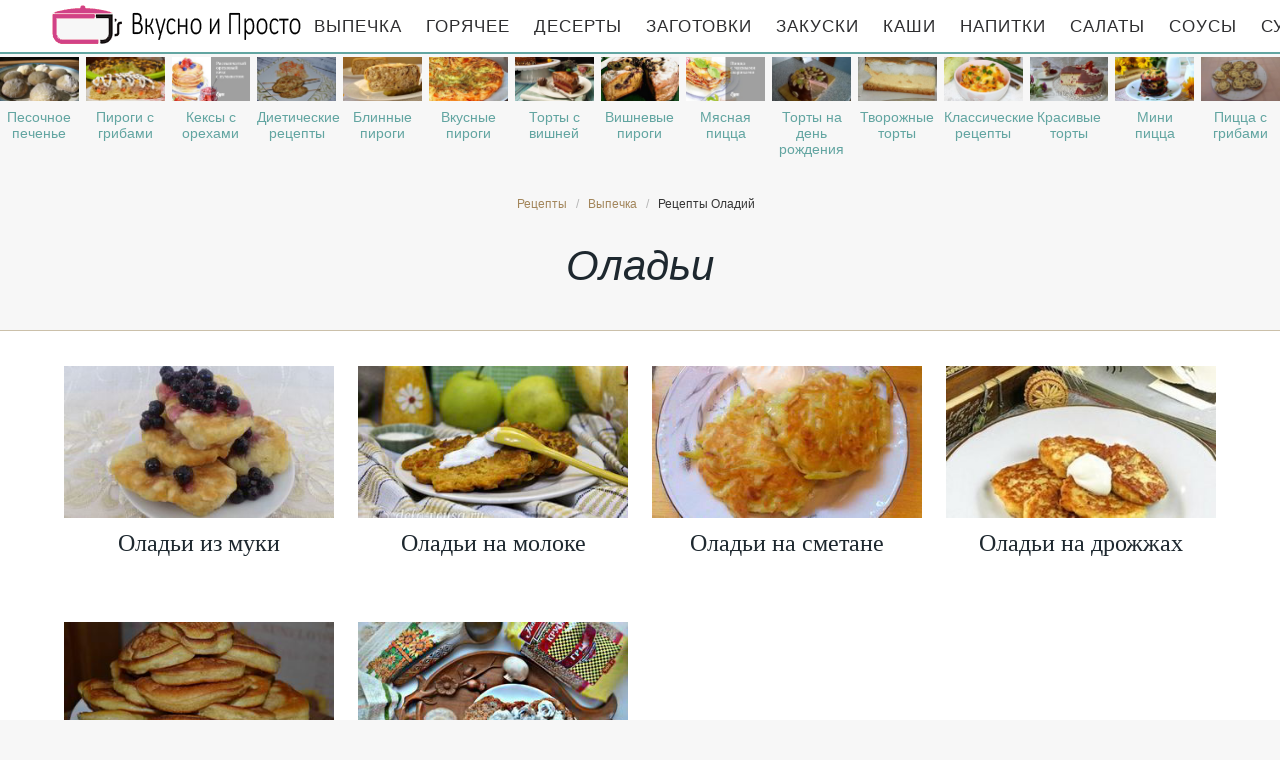

--- FILE ---
content_type: text/html; charset=UTF-8
request_url: https://likemoms.ru/vypechka/oladyi
body_size: 16119
content:
<!DOCTYPE html><html lang="ru" class="has-navbar-fixed-top"><head> <meta charset="UTF-8"> <title>Простые Пошаговые Рецепты Оладий с Фото — Вкусно как у Мамы</title> <meta name="description" content="Простые пошаговые рецепты оладий. Вкусные и полезные рецепты Теста, Тортов, Пиццы, Пирогов, Хлеба, Печенья, Блинов, Пирожков, Шарлотки, Запеканок, Оладий, Сырников, Кексов, Лаваша, Булочек, Пряников, Пирожных, Вафель, Пончиков, Хачапури, Чизкейков, Маффинов, Штруделей, Эклеров."> <meta http-equiv="X-UA-Compatible" content="IE=edge"> <meta name="viewport" content="width=device-width, initial-scale=1"> <link rel="icon" type="image/png" sizes="96x96" href="/favicon-96x96.png"> <link rel="apple-touch-icon" sizes="180x180" href="/apple-icon-180x180.png"> <link rel="icon" type="image/png" sizes="192x192" href="/android-icon-192x192.png"> <link rel="manifest" href="/manifest.json"> <meta name="msapplication-TileColor" content="#ffffff"> <meta name="msapplication-TileImage" content="/ms-icon-310x310.png"> <meta name="theme-color" content="#f6f6f6"> <meta property="og:title" content="Простые Пошаговые Рецепты Оладий с Фото — Вкусно как у Мамы"> <meta property="og:type" content="website"> <meta property="og:site_name" content="likemoms.ru"> <meta property="og:url" content="https://likemoms.ru/vypechka/oladyi"> <meta property="og:description" content="Простые пошаговые рецепты оладий. Вкусные и полезные рецепты Теста, Тортов, Пиццы, Пирогов, Хлеба, Печенья, Блинов, Пирожков, Шарлотки, Запеканок, Оладий, Сырников, Кексов, Лаваша, Булочек, Пряников, Пирожных, Вафель, Пончиков, Хачапури, Чизкейков, Маффинов, Штруделей, Эклеров."> <meta property="og:image" content="https://likemoms.ru/vypechka/oladyi/oladyi-w1200h630.jpg"> <meta name="twitter:card" content="summary_large_image"> <meta name="twitter:url" content="https://likemoms.ru/vypechka/oladyi"> <meta name="twitter:title" content="Простые Пошаговые Рецепты Оладий с Фото — Вкусно как у Мамы"> <meta name="twitter:description" content="Простые пошаговые рецепты оладий. Вкусные и полезные рецепты Теста, Тортов, Пиццы, Пирогов, Хлеба, Печенья, Блинов, Пирожков, Шарлотки, Запеканок, Оладий, Сырников, Кексов, Лаваша, Булочек, Пряников, Пирожных, Вафель, Пончиков, Хачапури, Чизкейков, Маффинов, Штруделей, Эклеров"> <meta name="twitter:image" content="https://likemoms.ru/vypechka/oladyi/oladyi-w1200h630.jpg"> <link rel="dns-prefetch" href="//fonts.googleapis.com"> <link rel="dns-prefetch" href="//cdn03.kulnr.ru"> <link rel="dns-prefetch" href="//cdn.jsdelivr.net"> <link rel="dns-prefetch" href="//counter.yadro.ru"> <link rel="stylesheet" type="text/css" href="/styles.css"> <link rel="canonical" href="https://likemoms.ru/vypechka/oladyi"></head><body><nav id="nav" class="navbar is-fixed-top" role="navigation" aria-label="main navigation"> <div class="container"> <div class="navbar-brand"> <a class="navbar-item logo" href="/" title="На Главную">Рецепты простой и здоровой еды</a> <a role="button" class="navbar-burger burger" aria-label="menu" aria-expanded="false" data-target="navbarBasicExample"> <span aria-hidden="true"></span> <span aria-hidden="true"></span> <span aria-hidden="true"></span> </a> </div> <div id="navbarBasicExample" class="navbar-menu"> <div class="navbar-end"> <a class="navbar-item" href="/vypechka" title="Перейти в Раздел «Выпечка»">Выпечка</a> <a class="navbar-item" href="/goryachee" title="Перейти в Раздел «Горячее»">Горячее</a> <a class="navbar-item" href="/deserty" title="Перейти в Раздел «Десерты»">Десерты</a> <a class="navbar-item" href="/zagotovki" title="Перейти в Раздел «Заготовки»">Заготовки</a> <a class="navbar-item" href="/zakuski" title="Перейти в Раздел «Закуски»">Закуски</a> <a class="navbar-item" href="/kashi" title="Перейти в Раздел «Каши»">Каши</a> <a class="navbar-item" href="/napitki" title="Перейти в Раздел «Напитки»">Напитки</a> <a class="navbar-item" href="/salaty" title="Перейти в Раздел «Салаты»">Салаты</a> <a class="navbar-item" href="/sousy" title="Перейти в Раздел «Соусы»">Соусы</a> <a class="navbar-item" href="/supy" title="Перейти в Раздел «Супы»">Супы</a> </div> </div> </div></nav> <div class="swiper mySwiper"> <div class="swiper-wrapper columns"> <div class="swiper-slide"> <div class="relative"> <figure class="image is-16by9"> <img class="lozad" src="/zero.png" alt="Песочное печенье" data-src="/vypechka/pechenye/pesochnoe-pechenye/pesochnoe-pechenye-ready0-w318h179.jpg"> </figure> <a class="article_link" href="/vypechka/pechenye/pesochnoe-pechenye">Песочное печенье</a> </div> </div> <div class="swiper-slide"> <div class="relative"> <figure class="image is-16by9"> <img class="lozad" src="/zero.png" alt="Пироги с грибами" data-src="/vypechka/pirogi/pirogi-s-gribami/pirogi-s-gribami-ready0-w318h179.jpg"> </figure> <a class="article_link" href="/vypechka/pirogi/pirogi-s-gribami">Пироги с грибами</a> </div> </div> <div class="swiper-slide"> <div class="relative"> <figure class="image is-16by9"> <img class="lozad" src="/zero.png" alt="Кексы с орехами" data-src="/vypechka/keksy/keksy-s-orekhami/keksy-s-orekhami-ready0-w318h179.jpg"> </figure> <a class="article_link" href="/vypechka/keksy/keksy-s-orekhami">Кексы с орехами</a> </div> </div> <div class="swiper-slide"> <div class="relative"> <figure class="image is-16by9"> <img class="lozad" src="/zero.png" alt="Диетические рецепты" data-src="/dieticheskie-retsepty/dieticheskie-retsepty-ready0-w318h179.jpg"> </figure> <a class="article_link" href="/dieticheskie-retsepty">Диетические рецепты</a> </div> </div> <div class="swiper-slide"> <div class="relative"> <figure class="image is-16by9"> <img class="lozad" src="/zero.png" alt="Блинные пироги" data-src="/vypechka/pirogi/blinnye-pirogi/blinnye-pirogi-ready0-w318h179.jpg"> </figure> <a class="article_link" href="/vypechka/pirogi/blinnye-pirogi">Блинные пироги</a> </div> </div> <div class="swiper-slide"> <div class="relative"> <figure class="image is-16by9"> <img class="lozad" src="/zero.png" alt="Вкусные пироги" data-src="/vypechka/pirogi/vkusnye-pirogi/vkusnye-pirogi-ready0-w318h179.jpg"> </figure> <a class="article_link" href="/vypechka/pirogi/vkusnye-pirogi">Вкусные пироги</a> </div> </div> <div class="swiper-slide"> <div class="relative"> <figure class="image is-16by9"> <img class="lozad" src="/zero.png" alt="Торты с вишней" data-src="/vypechka/torty/torty-s-vishnei/torty-s-vishnei-ready0-w318h179.jpg"> </figure> <a class="article_link" href="/vypechka/torty/torty-s-vishnei">Торты с вишней</a> </div> </div> <div class="swiper-slide"> <div class="relative"> <figure class="image is-16by9"> <img class="lozad" src="/zero.png" alt="Вишневые пироги" data-src="/vypechka/pirogi/vishnevye-pirogi/vishnevye-pirogi-ready0-w318h179.jpg"> </figure> <a class="article_link" href="/vypechka/pirogi/vishnevye-pirogi">Вишневые пироги</a> </div> </div> <div class="swiper-slide"> <div class="relative"> <figure class="image is-16by9"> <img class="lozad" src="/zero.png" alt="Мясная пицца" data-src="/vypechka/pitstsa/myasnaya-pitstsa/myasnaya-pitstsa-ready0-w318h179.jpg"> </figure> <a class="article_link" href="/vypechka/pitstsa/myasnaya-pitstsa">Мясная пицца</a> </div> </div> <div class="swiper-slide"> <div class="relative"> <figure class="image is-16by9"> <img class="lozad" src="/zero.png" alt="Торты на день рождения" data-src="/vypechka/torty/torty-na-den-rozhdeniya/torty-na-den-rozhdeniya-ready0-w318h179.jpg"> </figure> <a class="article_link" href="/vypechka/torty/torty-na-den-rozhdeniya">Торты на день рождения</a> </div> </div> <div class="swiper-slide"> <div class="relative"> <figure class="image is-16by9"> <img class="lozad" src="/zero.png" alt="Творожные торты" data-src="/vypechka/torty/tvorozhnye-torty/tvorozhnye-torty-ready0-w318h179.jpg"> </figure> <a class="article_link" href="/vypechka/torty/tvorozhnye-torty">Творожные торты</a> </div> </div> <div class="swiper-slide"> <div class="relative"> <figure class="image is-16by9"> <img class="lozad" src="/zero.png" alt="Классические рецепты" data-src="/klassicheskie-retsepty/klassicheskie-retsepty-ready0-w318h179.jpg"> </figure> <a class="article_link" href="/klassicheskie-retsepty">Классические рецепты</a> </div> </div> <div class="swiper-slide"> <div class="relative"> <figure class="image is-16by9"> <img class="lozad" src="/zero.png" alt="Красивые торты" data-src="/vypechka/torty/krasivye-torty/krasivye-torty-ready0-w318h179.jpg"> </figure> <a class="article_link" href="/vypechka/torty/krasivye-torty">Красивые торты</a> </div> </div> <div class="swiper-slide"> <div class="relative"> <figure class="image is-16by9"> <img class="lozad" src="/zero.png" alt="Мини пицца" data-src="/vypechka/pitstsa/mini-pitstsa/mini-pitstsa-ready0-w318h179.jpg"> </figure> <a class="article_link" href="/vypechka/pitstsa/mini-pitstsa">Мини пицца</a> </div> </div> <div class="swiper-slide"> <div class="relative"> <figure class="image is-16by9"> <img class="lozad" src="/zero.png" alt="Пицца с грибами" data-src="/vypechka/pitstsa/pitstsa-s-gribami/pitstsa-s-gribami-ready0-w318h179.jpg"> </figure> <a class="article_link" href="/vypechka/pitstsa/pitstsa-s-gribami">Пицца с грибами</a> </div> </div> <div class="swiper-slide"> <div class="relative"> <figure class="image is-16by9"> <img class="lozad" src="/zero.png" alt="Йогуртовые торты" data-src="/vypechka/torty/iogurtovye-torty/iogurtovye-torty-ready0-w318h179.jpg"> </figure> <a class="article_link" href="/vypechka/torty/iogurtovye-torty">Йогуртовые торты</a> </div> </div> <div class="swiper-slide"> <div class="relative"> <figure class="image is-16by9"> <img class="lozad" src="/zero.png" alt="Торты для детей" data-src="/vypechka/torty/torty-dlya-detei/torty-dlya-detei-ready0-w318h179.jpg"> </figure> <a class="article_link" href="/vypechka/torty/torty-dlya-detei">Торты для детей</a> </div> </div> <div class="swiper-slide"> <div class="relative"> <figure class="image is-16by9"> <img class="lozad" src="/zero.png" alt="Булочки с начинкой" data-src="/vypechka/bulochki/bulochki-s-nachinkoi/bulochki-s-nachinkoi-ready0-w318h179.jpg"> </figure> <a class="article_link" href="/vypechka/bulochki/bulochki-s-nachinkoi">Булочки с начинкой</a> </div> </div> <div class="swiper-slide"> <div class="relative"> <figure class="image is-16by9"> <img class="lozad" src="/zero.png" alt="Торты с клубникой" data-src="/vypechka/torty/torty-s-klubnikoi/torty-s-klubnikoi-ready0-w318h179.jpg"> </figure> <a class="article_link" href="/vypechka/torty/torty-s-klubnikoi">Торты с клубникой</a> </div> </div> <div class="swiper-slide"> <div class="relative"> <figure class="image is-16by9"> <img class="lozad" src="/zero.png" alt="Песочные пироги" data-src="/vypechka/pirogi/pesochnye-pirogi/pesochnye-pirogi-ready0-w318h179.jpg"> </figure> <a class="article_link" href="/vypechka/pirogi/pesochnye-pirogi">Песочные пироги</a> </div> </div> <div class="swiper-slide"> <div class="relative"> <figure class="image is-16by9"> <img class="lozad" src="/zero.png" alt="Пицца в духовке" data-src="/vypechka/pitstsa/pitstsa-v-dukhovke/pitstsa-v-dukhovke-ready0-w318h179.jpg"> </figure> <a class="article_link" href="/vypechka/pitstsa/pitstsa-v-dukhovke">Пицца в духовке</a> </div> </div> <div class="swiper-slide"> <div class="relative"> <figure class="image is-16by9"> <img class="lozad" src="/zero.png" alt="Кексы с изюмом" data-src="/vypechka/keksy/keksy-s-izyumom/keksy-s-izyumom-ready0-w318h179.jpg"> </figure> <a class="article_link" href="/vypechka/keksy/keksy-s-izyumom">Кексы с изюмом</a> </div> </div> <div class="swiper-slide"> <div class="relative"> <figure class="image is-16by9"> <img class="lozad" src="/zero.png" alt="Пироги с курицей" data-src="/vypechka/pirogi/pirogi-s-kuritsei/pirogi-s-kuritsei-ready0-w318h179.jpg"> </figure> <a class="article_link" href="/vypechka/pirogi/pirogi-s-kuritsei">Пироги с курицей</a> </div> </div> <div class="swiper-slide"> <div class="relative"> <figure class="image is-16by9"> <img class="lozad" src="/zero.png" alt="Шоколадные торты" data-src="/vypechka/torty/shokoladnye-torty/shokoladnye-torty-ready0-w318h179.jpg"> </figure> <a class="article_link" href="/vypechka/torty/shokoladnye-torty">Шоколадные торты</a> </div> </div> <div class="swiper-slide"> <div class="relative"> <figure class="image is-16by9"> <img class="lozad" src="/zero.png" alt="Пироги с маком" data-src="/vypechka/pirogi/pirogi-s-makom/pirogi-s-makom-ready0-w318h179.jpg"> </figure> <a class="article_link" href="/vypechka/pirogi/pirogi-s-makom">Пироги с маком</a> </div> </div> <div class="swiper-slide"> <div class="relative"> <figure class="image is-16by9"> <img class="lozad" src="/zero.png" alt="Пироги с фаршем" data-src="/vypechka/pirogi/pirogi-s-farshem/pirogi-s-farshem-ready0-w318h179.jpg"> </figure> <a class="article_link" href="/vypechka/pirogi/pirogi-s-farshem">Пироги с фаршем</a> </div> </div> <div class="swiper-slide"> <div class="relative"> <figure class="image is-16by9"> <img class="lozad" src="/zero.png" alt="Куриная запеканка" data-src="/vypechka/zapekanki/kurinaya-zapekanka/kurinaya-zapekanka-ready0-w318h179.jpg"> </figure> <a class="article_link" href="/vypechka/zapekanki/kurinaya-zapekanka">Куриная запеканка</a> </div> </div> <div class="swiper-slide"> <div class="relative"> <figure class="image is-16by9"> <img class="lozad" src="/zero.png" alt="Пироги с картошкой" data-src="/vypechka/pirogi/pirogi-s-kartoshkoi/pirogi-s-kartoshkoi-ready0-w318h179.jpg"> </figure> <a class="article_link" href="/vypechka/pirogi/pirogi-s-kartoshkoi">Пироги с картошкой</a> </div> </div> <div class="swiper-slide"> <div class="relative"> <figure class="image is-16by9"> <img class="lozad" src="/zero.png" alt="Рыбные пироги" data-src="/vypechka/pirogi/rybnye-pirogi/rybnye-pirogi-ready0-w318h179.jpg"> </figure> <a class="article_link" href="/vypechka/pirogi/rybnye-pirogi">Рыбные пироги</a> </div> </div> <div class="swiper-slide"> <div class="relative"> <figure class="image is-16by9"> <img class="lozad" src="/zero.png" alt="Заварные блины" data-src="/vypechka/bliny/zavarnye-bliny/zavarnye-bliny-ready0-w318h179.jpg"> </figure> <a class="article_link" href="/vypechka/bliny/zavarnye-bliny">Заварные блины</a> </div> </div> <div class="swiper-slide"> <div class="relative"> <figure class="image is-16by9"> <img class="lozad" src="/zero.png" alt="Печенье с вареньем" data-src="/vypechka/pechenye/pechenye-s-varenyem/pechenye-s-varenyem-ready0-w318h179.jpg"> </figure> <a class="article_link" href="/vypechka/pechenye/pechenye-s-varenyem">Печенье с вареньем</a> </div> </div> <div class="swiper-slide"> <div class="relative"> <figure class="image is-16by9"> <img class="lozad" src="/zero.png" alt="Торты из мастики" data-src="/vypechka/torty/torty-iz-mastiki/torty-iz-mastiki-ready0-w318h179.jpg"> </figure> <a class="article_link" href="/vypechka/torty/torty-iz-mastiki">Торты из мастики</a> </div> </div> <div class="swiper-slide"> <div class="relative"> <figure class="image is-16by9"> <img class="lozad" src="/zero.png" alt="Детское печенье" data-src="/vypechka/pechenye/detskoe-pechenye/detskoe-pechenye-ready0-w318h179.jpg"> </figure> <a class="article_link" href="/vypechka/pechenye/detskoe-pechenye">Детское печенье</a> </div> </div> <div class="swiper-slide"> <div class="relative"> <figure class="image is-16by9"> <img class="lozad" src="/zero.png" alt="Пироги с клубникой" data-src="/vypechka/pirogi/pirogi-s-klubnikoi/pirogi-s-klubnikoi-ready0-w318h179.jpg"> </figure> <a class="article_link" href="/vypechka/pirogi/pirogi-s-klubnikoi">Пироги с клубникой</a> </div> </div> <div class="swiper-slide"> <div class="relative"> <figure class="image is-16by9"> <img class="lozad" src="/zero.png" alt="Домашние пироги" data-src="/vypechka/pirogi/domashnie-pirogi/domashnie-pirogi-ready0-w318h179.jpg"> </figure> <a class="article_link" href="/vypechka/pirogi/domashnie-pirogi">Домашние пироги</a> </div> </div> <div class="swiper-slide"> <div class="relative"> <figure class="image is-16by9"> <img class="lozad" src="/zero.png" alt="Фаршированные блины" data-src="/vypechka/bliny/farshirovannye-bliny/farshirovannye-bliny-ready0-w318h179.jpg"> </figure> <a class="article_link" href="/vypechka/bliny/farshirovannye-bliny">Фаршированные блины</a> </div> </div> <div class="swiper-slide"> <div class="relative"> <figure class="image is-16by9"> <img class="lozad" src="/zero.png" alt="Рецепты на скорую руку" data-src="/retsepty-na-skoruyu-ruku/retsepty-na-skoruyu-ruku-ready0-w318h179.jpg"> </figure> <a class="article_link" href="/retsepty-na-skoruyu-ruku">Рецепты на скорую руку</a> </div> </div> <div class="swiper-slide"> <div class="relative"> <figure class="image is-16by9"> <img class="lozad" src="/zero.png" alt="Печенье из творога" data-src="/vypechka/pechenye/pechenye-iz-tvoroga/pechenye-iz-tvoroga-ready0-w318h179.jpg"> </figure> <a class="article_link" href="/vypechka/pechenye/pechenye-iz-tvoroga">Печенье из творога</a> </div> </div> <div class="swiper-slide"> <div class="relative"> <figure class="image is-16by9"> <img class="lozad" src="/zero.png" alt="Блины с творогом" data-src="/vypechka/bliny/bliny-s-tvorogom/bliny-s-tvorogom-ready0-w318h179.jpg"> </figure> <a class="article_link" href="/vypechka/bliny/bliny-s-tvorogom">Блины с творогом</a> </div> </div> <div class="swiper-slide"> <div class="relative"> <figure class="image is-16by9"> <img class="lozad" src="/zero.png" alt="Простые пироги" data-src="/vypechka/pirogi/prostye-pirogi/prostye-pirogi-ready0-w318h179.jpg"> </figure> <a class="article_link" href="/vypechka/pirogi/prostye-pirogi">Простые пироги</a> </div> </div> <div class="swiper-slide"> <div class="relative"> <figure class="image is-16by9"> <img class="lozad" src="/zero.png" alt="Печенье из сгущенки" data-src="/vypechka/pechenye/pechenye-iz-sguschenki/pechenye-iz-sguschenki-ready0-w318h179.jpg"> </figure> <a class="article_link" href="/vypechka/pechenye/pechenye-iz-sguschenki">Печенье из сгущенки</a> </div> </div> <div class="swiper-slide"> <div class="relative"> <figure class="image is-16by9"> <img class="lozad" src="/zero.png" alt="Пироги с вишней" data-src="/vypechka/pirogi/pirogi-s-vishnei/pirogi-s-vishnei-ready0-w318h179.jpg"> </figure> <a class="article_link" href="/vypechka/pirogi/pirogi-s-vishnei">Пироги с вишней</a> </div> </div> <div class="swiper-slide"> <div class="relative"> <figure class="image is-16by9"> <img class="lozad" src="/zero.png" alt="Запеканка с курицей" data-src="/vypechka/zapekanki/zapekanka-s-kuritsei/zapekanka-s-kuritsei-ready0-w318h179.jpg"> </figure> <a class="article_link" href="/vypechka/zapekanki/zapekanka-s-kuritsei">Запеканка с курицей</a> </div> </div> <div class="swiper-slide"> <div class="relative"> <figure class="image is-16by9"> <img class="lozad" src="/zero.png" alt="Пироги с творогом" data-src="/vypechka/pirogi/pirogi-s-tvorogom/pirogi-s-tvorogom-ready0-w318h179.jpg"> </figure> <a class="article_link" href="/vypechka/pirogi/pirogi-s-tvorogom">Пироги с творогом</a> </div> </div> <div class="swiper-slide"> <div class="relative"> <figure class="image is-16by9"> <img class="lozad" src="/zero.png" alt="Запеканка с сыром" data-src="/vypechka/zapekanki/zapekanka-s-syrom/zapekanka-s-syrom-ready0-w318h179.jpg"> </figure> <a class="article_link" href="/vypechka/zapekanki/zapekanka-s-syrom">Запеканка с сыром</a> </div> </div> <div class="swiper-slide"> <div class="relative"> <figure class="image is-16by9"> <img class="lozad" src="/zero.png" alt="Пицца на скорую руку" data-src="/vypechka/pitstsa/pitstsa-na-skoruyu-ruku/pitstsa-na-skoruyu-ruku-ready0-w318h179.jpg"> </figure> <a class="article_link" href="/vypechka/pitstsa/pitstsa-na-skoruyu-ruku">Пицца на скорую руку</a> </div> </div> <div class="swiper-slide"> <div class="relative"> <figure class="image is-16by9"> <img class="lozad" src="/zero.png" alt="Пицца с ветчиной" data-src="/vypechka/pitstsa/pitstsa-s-vetchinoi/pitstsa-s-vetchinoi-ready0-w318h179.jpg"> </figure> <a class="article_link" href="/vypechka/pitstsa/pitstsa-s-vetchinoi">Пицца с ветчиной</a> </div> </div> <div class="swiper-slide"> <div class="relative"> <figure class="image is-16by9"> <img class="lozad" src="/zero.png" alt="Пироги с клюквой" data-src="/vypechka/pirogi/pirogi-s-klyukvoi/pirogi-s-klyukvoi-ready0-w318h179.jpg"> </figure> <a class="article_link" href="/vypechka/pirogi/pirogi-s-klyukvoi">Пироги с клюквой</a> </div> </div> <div class="swiper-slide"> <div class="relative"> <figure class="image is-16by9"> <img class="lozad" src="/zero.png" alt="Простые рецепты" data-src="/prostye-retsepty/prostye-retsepty-ready0-w318h179.jpg"> </figure> <a class="article_link" href="/prostye-retsepty">Простые рецепты</a> </div> </div> <div class="swiper-slide"> <div class="relative"> <figure class="image is-16by9"> <img class="lozad" src="/zero.png" alt="Вкусные блины" data-src="/vypechka/bliny/vkusnye-bliny/vkusnye-bliny-ready0-w318h179.jpg"> </figure> <a class="article_link" href="/vypechka/bliny/vkusnye-bliny">Вкусные блины</a> </div> </div> <div class="swiper-slide"> <div class="relative"> <figure class="image is-16by9"> <img class="lozad" src="/zero.png" alt="Вкусное печенье" data-src="/vypechka/pechenye/vkusnoe-pechenye/vkusnoe-pechenye-ready0-w318h179.jpg"> </figure> <a class="article_link" href="/vypechka/pechenye/vkusnoe-pechenye">Вкусное печенье</a> </div> </div> <div class="swiper-slide"> <div class="relative"> <figure class="image is-16by9"> <img class="lozad" src="/zero.png" alt="Вкусная пицца" data-src="/vypechka/pitstsa/vkusnaya-pitstsa/vkusnaya-pitstsa-ready0-w318h179.jpg"> </figure> <a class="article_link" href="/vypechka/pitstsa/vkusnaya-pitstsa">Вкусная пицца</a> </div> </div> <div class="swiper-slide"> <div class="relative"> <figure class="image is-16by9"> <img class="lozad" src="/zero.png" alt="Вкусные рецепты" data-src="/vkusnye-retsepty/vkusnye-retsepty-ready0-w318h179.jpg"> </figure> <a class="article_link" href="/vkusnye-retsepty">Вкусные рецепты</a> </div> </div> <div class="swiper-slide"> <div class="relative"> <figure class="image is-16by9"> <img class="lozad" src="/zero.png" alt="Рецепты на новый год" data-src="/retsepty-na-novy-god/retsepty-na-novy-god-ready0-w318h179.jpg"> </figure> <a class="article_link" href="/retsepty-na-novy-god">Рецепты на новый год</a> </div> </div> <div class="swiper-slide"> <div class="relative"> <figure class="image is-16by9"> <img class="lozad" src="/zero.png" alt="Рецепты для хлебопечки" data-src="/retsepty-dlya-khlebopechki/retsepty-dlya-khlebopechki-ready0-w318h179.jpg"> </figure> <a class="article_link" href="/retsepty-dlya-khlebopechki">Рецепты для хлебопечки</a> </div> </div> <div class="swiper-slide"> <div class="relative"> <figure class="image is-16by9"> <img class="lozad" src="/zero.png" alt="Птичье молоко" data-src="/vypechka/torty/ptichye-moloko/ptichye-moloko-ready0-w318h179.jpg"> </figure> <a class="article_link" href="/vypechka/torty/ptichye-moloko">Птичье молоко</a> </div> </div> <div class="swiper-slide"> <div class="relative"> <figure class="image is-16by9"> <img class="lozad" src="/zero.png" alt="Шоколадные капкейки" data-src="/vypechka/keksy/shokoladnye-kapkeiki/shokoladnye-kapkeiki-ready0-w318h179.jpg"> </figure> <a class="article_link" href="/vypechka/keksy/shokoladnye-kapkeiki">Шоколадные капкейки</a> </div> </div> <div class="swiper-slide"> <div class="relative"> <figure class="image is-16by9"> <img class="lozad" src="/zero.png" alt="Пироги с грушами" data-src="/vypechka/pirogi/pirogi-s-grushami/pirogi-s-grushami-ready0-w318h179.jpg"> </figure> <a class="article_link" href="/vypechka/pirogi/pirogi-s-grushami">Пироги с грушами</a> </div> </div> <div class="swiper-slide"> <div class="relative"> <figure class="image is-16by9"> <img class="lozad" src="/zero.png" alt="Пироги с апельсинами" data-src="/vypechka/pirogi/pirogi-s-apelsinami/pirogi-s-apelsinami-ready0-w318h179.jpg"> </figure> <a class="article_link" href="/vypechka/pirogi/pirogi-s-apelsinami">Пироги с апельсинами</a> </div> </div> <div class="swiper-slide"> <div class="relative"> <figure class="image is-16by9"> <img class="lozad" src="/zero.png" alt="Булочки из дрожжевого теста" data-src="/vypechka/bulochki/bulochki-iz-drozhzhevogo-testa/bulochki-iz-drozhzhevogo-testa-ready0-w318h179.jpg"> </figure> <a class="article_link" href="/vypechka/bulochki/bulochki-iz-drozhzhevogo-testa">Булочки из дрожжевого теста</a> </div> </div> <div class="swiper-slide"> <div class="relative"> <figure class="image is-16by9"> <img class="lozad" src="/zero.png" alt="Классические торты" data-src="/vypechka/torty/klassicheskie-torty/klassicheskie-torty-ready0-w318h179.jpg"> </figure> <a class="article_link" href="/vypechka/torty/klassicheskie-torty">Классические торты</a> </div> </div> <div class="swiper-slide"> <div class="relative"> <figure class="image is-16by9"> <img class="lozad" src="/zero.png" alt="Пироги из слоеного теста" data-src="/vypechka/pirogi/pirogi-iz-sloenogo-testa/pirogi-iz-sloenogo-testa-ready0-w318h179.jpg"> </figure> <a class="article_link" href="/vypechka/pirogi/pirogi-iz-sloenogo-testa">Пироги из слоеного теста</a> </div> </div> <div class="swiper-slide"> <div class="relative"> <figure class="image is-16by9"> <img class="lozad" src="/zero.png" alt="Детские запеканки" data-src="/vypechka/torty/detskie-zapekanki/detskie-zapekanki-ready0-w318h179.jpg"> </figure> <a class="article_link" href="/vypechka/torty/detskie-zapekanki">Детские запеканки</a> </div> </div> <div class="swiper-slide"> <div class="relative"> <figure class="image is-16by9"> <img class="lozad" src="/zero.png" alt="Кексы на молоке" data-src="/vypechka/keksy/keksy-na-moloke/keksy-na-moloke-ready0-w318h179.jpg"> </figure> <a class="article_link" href="/vypechka/keksy/keksy-na-moloke">Кексы на молоке</a> </div> </div> <div class="swiper-slide"> <div class="relative"> <figure class="image is-16by9"> <img class="lozad" src="/zero.png" alt="Рецепты в микроволновке" data-src="/retsepty-v-mikrovolnovke/retsepty-v-mikrovolnovke-ready0-w318h179.jpg"> </figure> <a class="article_link" href="/retsepty-v-mikrovolnovke">Рецепты в микроволновке</a> </div> </div> <div class="swiper-slide"> <div class="relative"> <figure class="image is-16by9"> <img class="lozad" src="/zero.png" alt="Лимонные кексы" data-src="/vypechka/keksy/limonnye-keksy/limonnye-keksy-ready0-w318h179.jpg"> </figure> <a class="article_link" href="/vypechka/keksy/limonnye-keksy">Лимонные кексы</a> </div> </div> <div class="swiper-slide"> <div class="relative"> <figure class="image is-16by9"> <img class="lozad" src="/zero.png" alt="Кексы на кефире" data-src="/vypechka/keksy/keksy-na-kefire/keksy-na-kefire-ready0-w318h179.jpg"> </figure> <a class="article_link" href="/vypechka/keksy/keksy-na-kefire">Кексы на кефире</a> </div> </div> <div class="swiper-slide"> <div class="relative"> <figure class="image is-16by9"> <img class="lozad" src="/zero.png" alt="Торт панчо" data-src="/vypechka/torty/tort-pancho/tort-pancho-ready0-w318h179.jpg"> </figure> <a class="article_link" href="/vypechka/torty/tort-pancho">Торт панчо</a> </div> </div> <div class="swiper-slide"> <div class="relative"> <figure class="image is-16by9"> <img class="lozad" src="/zero.png" alt="Домашние рецепты" data-src="/domashnie-retsepty/domashnie-retsepty-ready0-w318h179.jpg"> </figure> <a class="article_link" href="/domashnie-retsepty">Домашние рецепты</a> </div> </div> <div class="swiper-slide"> <div class="relative"> <figure class="image is-16by9"> <img class="lozad" src="/zero.png" alt="Булочки в духовке" data-src="/vypechka/bulochki/bulochki-v-dukhovke/bulochki-v-dukhovke-ready0-w318h179.jpg"> </figure> <a class="article_link" href="/vypechka/bulochki/bulochki-v-dukhovke">Булочки в духовке</a> </div> </div> <div class="swiper-slide"> <div class="relative"> <figure class="image is-16by9"> <img class="lozad" src="/zero.png" alt="Домашние маффины" data-src="/vypechka/maffiny/domashnie-maffiny/domashnie-maffiny-ready0-w318h179.jpg"> </figure> <a class="article_link" href="/vypechka/maffiny/domashnie-maffiny">Домашние маффины</a> </div> </div> <div class="swiper-slide"> <div class="relative"> <figure class="image is-16by9"> <img class="lozad" src="/zero.png" alt="Праздничные рецепты" data-src="/prazdnichnye-retsepty/prazdnichnye-retsepty-ready0-w318h179.jpg"> </figure> <a class="article_link" href="/prazdnichnye-retsepty">Праздничные рецепты</a> </div> </div> <div class="swiper-slide"> <div class="relative"> <figure class="image is-16by9"> <img class="lozad" src="/zero.png" alt="Банановый торт" data-src="/vypechka/torty/bananovy-tort/bananovy-tort-ready0-w318h179.jpg"> </figure> <a class="article_link" href="/vypechka/torty/bananovy-tort">Банановый торт</a> </div> </div> <div class="swiper-slide"> <div class="relative"> <figure class="image is-16by9"> <img class="lozad" src="/zero.png" alt="Морковный кекс" data-src="/vypechka/keksy/morkovny-keks/morkovny-keks-ready0-w318h179.jpg"> </figure> <a class="article_link" href="/vypechka/keksy/morkovny-keks">Морковный кекс</a> </div> </div> <div class="swiper-slide"> <div class="relative"> <figure class="image is-16by9"> <img class="lozad" src="/zero.png" alt="Дрожжевая пицца" data-src="/vypechka/pitstsa/drozhzhevaya-pitstsa/drozhzhevaya-pitstsa-ready0-w318h179.jpg"> </figure> <a class="article_link" href="/vypechka/pitstsa/drozhzhevaya-pitstsa">Дрожжевая пицца</a> </div> </div> <div class="swiper-slide"> <div class="relative"> <figure class="image is-16by9"> <img class="lozad" src="/zero.png" alt="Наполеон" data-src="/vypechka/torty/napoleon/napoleon-ready0-w318h179.jpg"> </figure> <a class="article_link" href="/vypechka/torty/napoleon">Наполеон</a> </div> </div> <div class="swiper-slide"> <div class="relative"> <figure class="image is-16by9"> <img class="lozad" src="/zero.png" alt="Вкусные торты" data-src="/vypechka/torty/vkusnye-torty/vkusnye-torty-ready0-w318h179.jpg"> </figure> <a class="article_link" href="/vypechka/torty/vkusnye-torty">Вкусные торты</a> </div> </div> <div class="swiper-slide"> <div class="relative"> <figure class="image is-16by9"> <img class="lozad" src="/zero.png" alt="Пицца на кефире" data-src="/vypechka/pitstsa/pitstsa-na-kefire/pitstsa-na-kefire-ready0-w318h179.jpg"> </figure> <a class="article_link" href="/vypechka/pitstsa/pitstsa-na-kefire">Пицца на кефире</a> </div> </div> <div class="swiper-slide"> <div class="relative"> <figure class="image is-16by9"> <img class="lozad" src="/zero.png" alt="Запеканка с манкой" data-src="/vypechka/zapekanki/zapekanka-s-mankoi/zapekanka-s-mankoi-ready0-w318h179.jpg"> </figure> <a class="article_link" href="/vypechka/zapekanki/zapekanka-s-mankoi">Запеканка с манкой</a> </div> </div> <div class="swiper-slide"> <div class="relative"> <figure class="image is-16by9"> <img class="lozad" src="/zero.png" alt="Простая запеканка" data-src="/vypechka/zapekanki/prostaya-zapekanka/prostaya-zapekanka-ready0-w318h179.jpg"> </figure> <a class="article_link" href="/vypechka/zapekanki/prostaya-zapekanka">Простая запеканка</a> </div> </div> <div class="swiper-slide"> <div class="relative"> <figure class="image is-16by9"> <img class="lozad" src="/zero.png" alt="Кексы на сметане" data-src="/vypechka/keksy/keksy-na-smetane/keksy-na-smetane-ready0-w318h179.jpg"> </figure> <a class="article_link" href="/vypechka/keksy/keksy-na-smetane">Кексы на сметане</a> </div> </div> <div class="swiper-slide"> <div class="relative"> <figure class="image is-16by9"> <img class="lozad" src="/zero.png" alt="Пицца с ананасами" data-src="/vypechka/pitstsa/pitstsa-s-ananasami/pitstsa-s-ananasami-ready0-w318h179.jpg"> </figure> <a class="article_link" href="/vypechka/pitstsa/pitstsa-s-ananasami">Пицца с ананасами</a> </div> </div> <div class="swiper-slide"> <div class="relative"> <figure class="image is-16by9"> <img class="lozad" src="/zero.png" alt="Торты с орехами" data-src="/vypechka/torty/torty-s-orekhami/torty-s-orekhami-ready0-w318h179.jpg"> </figure> <a class="article_link" href="/vypechka/torty/torty-s-orekhami">Торты с орехами</a> </div> </div> <div class="swiper-slide"> <div class="relative"> <figure class="image is-16by9"> <img class="lozad" src="/zero.png" alt="Быстрые пироги" data-src="/vypechka/pirogi/bystrye-pirogi/bystrye-pirogi-ready0-w318h179.jpg"> </figure> <a class="article_link" href="/vypechka/pirogi/bystrye-pirogi">Быстрые пироги</a> </div> </div> <div class="swiper-slide"> <div class="relative"> <figure class="image is-16by9"> <img class="lozad" src="/zero.png" alt="Домашние торты" data-src="/vypechka/torty/domashnie-torty/domashnie-torty-ready0-w318h179.jpg"> </figure> <a class="article_link" href="/vypechka/torty/domashnie-torty">Домашние торты</a> </div> </div> <div class="swiper-slide"> <div class="relative"> <figure class="image is-16by9"> <img class="lozad" src="/zero.png" alt="Блины на кефире" data-src="/vypechka/bliny/bliny-na-kefire/bliny-na-kefire-ready0-w318h179.jpg"> </figure> <a class="article_link" href="/vypechka/bliny/bliny-na-kefire">Блины на кефире</a> </div> </div> <div class="swiper-slide"> <div class="relative"> <figure class="image is-16by9"> <img class="lozad" src="/zero.png" alt="Торты на кефире" data-src="/vypechka/torty/torty-na-kefire/torty-na-kefire-ready0-w318h179.jpg"> </figure> <a class="article_link" href="/vypechka/torty/torty-na-kefire">Торты на кефире</a> </div> </div> <div class="swiper-slide"> <div class="relative"> <figure class="image is-16by9"> <img class="lozad" src="/zero.png" alt="Торт без выпечки" data-src="/vypechka/pitstsa/tort-bez-vypechki/tort-bez-vypechki-ready0-w318h179.jpg"> </figure> <a class="article_link" href="/vypechka/pitstsa/tort-bez-vypechki">Торт без выпечки</a> </div> </div> <div class="swiper-slide"> <div class="relative"> <figure class="image is-16by9"> <img class="lozad" src="/zero.png" alt="Слоеное печенье" data-src="/vypechka/pechenye/sloenoe-pechenye/sloenoe-pechenye-ready0-w318h179.jpg"> </figure> <a class="article_link" href="/vypechka/pechenye/sloenoe-pechenye">Слоеное печенье</a> </div> </div> <div class="swiper-slide"> <div class="relative"> <figure class="image is-16by9"> <img class="lozad" src="/zero.png" alt="Шоколадные пироги" data-src="/vypechka/pirogi/shokoladnye-pirogi/shokoladnye-pirogi-ready0-w318h179.jpg"> </figure> <a class="article_link" href="/vypechka/pirogi/shokoladnye-pirogi">Шоколадные пироги</a> </div> </div> <div class="swiper-slide"> <div class="relative"> <figure class="image is-16by9"> <img class="lozad" src="/zero.png" alt="Пироги в мультиварке" data-src="/vypechka/pirogi/pirogi-v-multivarke/pirogi-v-multivarke-ready0-w318h179.jpg"> </figure> <a class="article_link" href="/vypechka/pirogi/pirogi-v-multivarke">Пироги в мультиварке</a> </div> </div> <div class="swiper-slide"> <div class="relative"> <figure class="image is-16by9"> <img class="lozad" src="/zero.png" alt="Вкусная запеканка" data-src="/vypechka/zapekanki/vkusnaya-zapekanka/vkusnaya-zapekanka-ready0-w318h179.jpg"> </figure> <a class="article_link" href="/vypechka/zapekanki/vkusnaya-zapekanka">Вкусная запеканка</a> </div> </div> <div class="swiper-slide"> <div class="relative"> <figure class="image is-16by9"> <img class="lozad" src="/zero.png" alt="Панкейки" data-src="/vypechka/bliny/pankeiki/pankeiki-ready0-w318h179.jpg"> </figure> <a class="article_link" href="/vypechka/bliny/pankeiki">Панкейки</a> </div> </div> <div class="swiper-slide"> <div class="relative"> <figure class="image is-16by9"> <img class="lozad" src="/zero.png" alt="Простые кексы" data-src="/vypechka/keksy/prostye-keksy/prostye-keksy-ready0-w318h179.jpg"> </figure> <a class="article_link" href="/vypechka/keksy/prostye-keksy">Простые кексы</a> </div> </div> <div class="swiper-slide"> <div class="relative"> <figure class="image is-16by9"> <img class="lozad" src="/zero.png" alt="Простые торты" data-src="/vypechka/torty/prostye-torty/prostye-torty-ready0-w318h179.jpg"> </figure> <a class="article_link" href="/vypechka/torty/prostye-torty">Простые торты</a> </div> </div> <div class="swiper-slide"> <div class="relative"> <figure class="image is-16by9"> <img class="lozad" src="/zero.png" alt="Рецепты в духовке" data-src="/retsepty-v-dukhovke/retsepty-v-dukhovke-ready0-w318h179.jpg"> </figure> <a class="article_link" href="/retsepty-v-dukhovke">Рецепты в духовке</a> </div> </div> <div class="swiper-slide"> <div class="relative"> <figure class="image is-16by9"> <img class="lozad" src="/zero.png" alt="Классические маффины" data-src="/vypechka/maffiny/klassicheskie-maffiny/klassicheskie-maffiny-ready0-w318h179.jpg"> </figure> <a class="article_link" href="/vypechka/maffiny/klassicheskie-maffiny">Классические маффины</a> </div> </div> <div class="swiper-slide"> <div class="relative"> <figure class="image is-16by9"> <img class="lozad" src="/zero.png" alt="Простое печенье" data-src="/vypechka/pechenye/prostoe-pechenye/prostoe-pechenye-ready0-w318h179.jpg"> </figure> <a class="article_link" href="/vypechka/pechenye/prostoe-pechenye">Простое печенье</a> </div> </div> <div class="swiper-slide"> <div class="relative"> <figure class="image is-16by9"> <img class="lozad" src="/zero.png" alt="Рецепты на сковороде" data-src="/retsepty-na-skovorode/retsepty-na-skovorode-ready0-w318h179.jpg"> </figure> <a class="article_link" href="/retsepty-na-skovorode">Рецепты на сковороде</a> </div> </div> <div class="swiper-slide"> <div class="relative"> <figure class="image is-16by9"> <img class="lozad" src="/zero.png" alt="Легкие рецепты" data-src="/legkie-retsepty/legkie-retsepty-ready0-w318h179.jpg"> </figure> <a class="article_link" href="/legkie-retsepty">Легкие рецепты</a> </div> </div> <div class="swiper-slide"> <div class="relative"> <figure class="image is-16by9"> <img class="lozad" src="/zero.png" alt="Пироги на кефире" data-src="/vypechka/pirogi/pirogi-na-kefire/pirogi-na-kefire-ready0-w318h179.jpg"> </figure> <a class="article_link" href="/vypechka/pirogi/pirogi-na-kefire">Пироги на кефире</a> </div> </div> <div class="swiper-slide"> <div class="relative"> <figure class="image is-16by9"> <img class="lozad" src="/zero.png" alt="Запеканка из картофеля" data-src="/vypechka/zapekanki/zapekanka-iz-kartofelya/zapekanka-iz-kartofelya-ready0-w318h179.jpg"> </figure> <a class="article_link" href="/vypechka/zapekanki/zapekanka-iz-kartofelya">Запеканка из картофеля</a> </div> </div> <div class="swiper-slide"> <div class="relative"> <figure class="image is-16by9"> <img class="lozad" src="/zero.png" alt="Вкусные кексы" data-src="/vypechka/keksy/vkusnye-keksy/vkusnye-keksy-ready0-w318h179.jpg"> </figure> <a class="article_link" href="/vypechka/keksy/vkusnye-keksy">Вкусные кексы</a> </div> </div> <div class="swiper-slide"> <div class="relative"> <figure class="image is-16by9"> <img class="lozad" src="/zero.png" alt="Запеканка с грибами" data-src="/vypechka/zapekanki/zapekanka-s-gribami/zapekanka-s-gribami-ready0-w318h179.jpg"> </figure> <a class="article_link" href="/vypechka/zapekanki/zapekanka-s-gribami">Запеканка с грибами</a> </div> </div> <div class="swiper-slide"> <div class="relative"> <figure class="image is-16by9"> <img class="lozad" src="/zero.png" alt="Торты со сгущенкой" data-src="/vypechka/torty/torty-so-sguschenkoi/torty-so-sguschenkoi-ready0-w318h179.jpg"> </figure> <a class="article_link" href="/vypechka/torty/torty-so-sguschenkoi">Торты со сгущенкой</a> </div> </div> <div class="swiper-slide"> <div class="relative"> <figure class="image is-16by9"> <img class="lozad" src="/zero.png" alt="Пироги с сыром" data-src="/vypechka/pirogi/pirogi-s-syrom/pirogi-s-syrom-ready0-w318h179.jpg"> </figure> <a class="article_link" href="/vypechka/pirogi/pirogi-s-syrom">Пироги с сыром</a> </div> </div> <div class="swiper-slide"> <div class="relative"> <figure class="image is-16by9"> <img class="lozad" src="/zero.png" alt="Лимонный пирог" data-src="/vypechka/pirogi/limonny-pirog/limonny-pirog-ready0-w318h179.jpg"> </figure> <a class="article_link" href="/vypechka/pirogi/limonny-pirog">Лимонный пирог</a> </div> </div> <div class="swiper-slide"> <div class="relative"> <figure class="image is-16by9"> <img class="lozad" src="/zero.png" alt="Рецепты в мультиварке" data-src="/retsepty-v-multivarke/retsepty-v-multivarke-ready0-w318h179.jpg"> </figure> <a class="article_link" href="/retsepty-v-multivarke">Рецепты в мультиварке</a> </div> </div> <div class="swiper-slide"> <div class="relative"> <figure class="image is-16by9"> <img class="lozad" src="/zero.png" alt="Тыквенная запеканка" data-src="/vypechka/zapekanki/tykvennaya-zapekanka/tykvennaya-zapekanka-ready0-w318h179.jpg"> </figure> <a class="article_link" href="/vypechka/zapekanki/tykvennaya-zapekanka">Тыквенная запеканка</a> </div> </div> <div class="swiper-slide"> <div class="relative"> <figure class="image is-16by9"> <img class="lozad" src="/zero.png" alt="Вкусный торт" data-src="/vypechka/torty/vkusny-tort/vkusny-tort-ready0-w318h179.jpg"> </figure> <a class="article_link" href="/vypechka/torty/vkusny-tort">Вкусный торт</a> </div> </div> <div class="swiper-slide"> <div class="relative"> <figure class="image is-16by9"> <img class="lozad" src="/zero.png" alt="Простые маффины" data-src="/vypechka/maffiny/prostye-maffiny/prostye-maffiny-ready0-w318h179.jpg"> </figure> <a class="article_link" href="/vypechka/maffiny/prostye-maffiny">Простые маффины</a> </div> </div> <div class="swiper-slide"> <div class="relative"> <figure class="image is-16by9"> <img class="lozad" src="/zero.png" alt="Булочки с маком" data-src="/vypechka/bulochki/bulochki-s-makom/bulochki-s-makom-ready0-w318h179.jpg"> </figure> <a class="article_link" href="/vypechka/bulochki/bulochki-s-makom">Булочки с маком</a> </div> </div> <div class="swiper-slide"> <div class="relative"> <figure class="image is-16by9"> <img class="lozad" src="/zero.png" alt="Сладкие булочки" data-src="/vypechka/bulochki/sladkie-bulochki/sladkie-bulochki-ready0-w318h179.jpg"> </figure> <a class="article_link" href="/vypechka/bulochki/sladkie-bulochki">Сладкие булочки</a> </div> </div> <div class="swiper-slide"> <div class="relative"> <figure class="image is-16by9"> <img class="lozad" src="/zero.png" alt="Бисквитные торты" data-src="/vypechka/torty/biskvitnye-torty/biskvitnye-torty-ready0-w318h179.jpg"> </figure> <a class="article_link" href="/vypechka/torty/biskvitnye-torty">Бисквитные торты</a> </div> </div> <div class="swiper-slide"> <div class="relative"> <figure class="image is-16by9"> <img class="lozad" src="/zero.png" alt="Запеканка без манки" data-src="/vypechka/zapekanki/zapekanka-bez-manki/zapekanka-bez-manki-ready0-w318h179.jpg"> </figure> <a class="article_link" href="/vypechka/zapekanki/zapekanka-bez-manki">Запеканка без манки</a> </div> </div> <div class="swiper-slide"> <div class="relative"> <figure class="image is-16by9"> <img class="lozad" src="/zero.png" alt="Пироги с лимоном" data-src="/vypechka/pirogi/pirogi-s-limonom/pirogi-s-limonom-ready0-w318h179.jpg"> </figure> <a class="article_link" href="/vypechka/pirogi/pirogi-s-limonom">Пироги с лимоном</a> </div> </div> <div class="swiper-slide"> <div class="relative"> <figure class="image is-16by9"> <img class="lozad" src="/zero.png" alt="Киш" data-src="/vypechka/pirogi/kish/kish-ready0-w318h179.jpg"> </figure> <a class="article_link" href="/vypechka/pirogi/kish">Киш</a> </div> </div> <div class="swiper-slide"> <div class="relative"> <figure class="image is-16by9"> <img class="lozad" src="/zero.png" alt="Вафельные торты" data-src="/vypechka/torty/vafelnye-torty/vafelnye-torty-ready0-w318h179.jpg"> </figure> <a class="article_link" href="/vypechka/torty/vafelnye-torty">Вафельные торты</a> </div> </div> <div class="swiper-slide"> <div class="relative"> <figure class="image is-16by9"> <img class="lozad" src="/zero.png" alt="Печенье на кефире" data-src="/vypechka/pechenye/pechenye-na-kefire/pechenye-na-kefire-ready0-w318h179.jpg"> </figure> <a class="article_link" href="/vypechka/pechenye/pechenye-na-kefire">Печенье на кефире</a> </div> </div> <div class="swiper-slide"> <div class="relative"> <figure class="image is-16by9"> <img class="lozad" src="/zero.png" alt="Маффины на кефире" data-src="/vypechka/maffiny/maffiny-na-kefire/maffiny-na-kefire-ready0-w318h179.jpg"> </figure> <a class="article_link" href="/vypechka/maffiny/maffiny-na-kefire">Маффины на кефире</a> </div> </div> <div class="swiper-slide"> <div class="relative"> <figure class="image is-16by9"> <img class="lozad" src="/zero.png" alt="Блины на сыворотке" data-src="/vypechka/bliny/bliny-na-syvorotke/bliny-na-syvorotke-ready0-w318h179.jpg"> </figure> <a class="article_link" href="/vypechka/bliny/bliny-na-syvorotke">Блины на сыворотке</a> </div> </div> <div class="swiper-slide"> <div class="relative"> <figure class="image is-16by9"> <img class="lozad" src="/zero.png" alt="Слоеные торты" data-src="/vypechka/torty/sloenye-torty/sloenye-torty-ready0-w318h179.jpg"> </figure> <a class="article_link" href="/vypechka/torty/sloenye-torty">Слоеные торты</a> </div> </div> <div class="swiper-slide"> <div class="relative"> <figure class="image is-16by9"> <img class="lozad" src="/zero.png" alt="Торты с маскарпоне" data-src="/vypechka/torty/torty-s-maskarpone/torty-s-maskarpone-ready0-w318h179.jpg"> </figure> <a class="article_link" href="/vypechka/torty/torty-s-maskarpone">Торты с маскарпоне</a> </div> </div> <div class="swiper-slide"> <div class="relative"> <figure class="image is-16by9"> <img class="lozad" src="/zero.png" alt="Рисовая запеканка" data-src="/vypechka/zapekanki/risovaya-zapekanka/risovaya-zapekanka-ready0-w318h179.jpg"> </figure> <a class="article_link" href="/vypechka/zapekanki/risovaya-zapekanka">Рисовая запеканка</a> </div> </div> <div class="swiper-slide"> <div class="relative"> <figure class="image is-16by9"> <img class="lozad" src="/zero.png" alt="Торты на рождество" data-src="/vypechka/torty/torty-na-rozhdestvo/torty-na-rozhdestvo-ready0-w318h179.jpg"> </figure> <a class="article_link" href="/vypechka/torty/torty-na-rozhdestvo">Торты на рождество</a> </div> </div> <div class="swiper-slide"> <div class="relative"> <figure class="image is-16by9"> <img class="lozad" src="/zero.png" alt="Тесто для пирогов" data-src="/vypechka/testo/testo-dlya-pirogov/testo-dlya-pirogov-ready0-w318h179.jpg"> </figure> <a class="article_link" href="/vypechka/testo/testo-dlya-pirogov">Тесто для пирогов</a> </div> </div> <div class="swiper-slide"> <div class="relative"> <figure class="image is-16by9"> <img class="lozad" src="/zero.png" alt="Новогоднее печенье" data-src="/vypechka/pechenye/novogodnee-pechenye/novogodnee-pechenye-ready0-w318h179.jpg"> </figure> <a class="article_link" href="/vypechka/pechenye/novogodnee-pechenye">Новогоднее печенье</a> </div> </div> <div class="swiper-slide"> <div class="relative"> <figure class="image is-16by9"> <img class="lozad" src="/zero.png" alt="Запеканка из кабачков" data-src="/vypechka/zapekanki/zapekanka-iz-kabachkov/zapekanka-iz-kabachkov-ready0-w318h179.jpg"> </figure> <a class="article_link" href="/vypechka/zapekanki/zapekanka-iz-kabachkov">Запеканка из кабачков</a> </div> </div> <div class="swiper-slide"> <div class="relative"> <figure class="image is-16by9"> <img class="lozad" src="/zero.png" alt="Запеканка с яблоками" data-src="/vypechka/zapekanki/zapekanka-s-yablokami/zapekanka-s-yablokami-ready0-w318h179.jpg"> </figure> <a class="article_link" href="/vypechka/zapekanki/zapekanka-s-yablokami">Запеканка с яблоками</a> </div> </div> <div class="swiper-slide"> <div class="relative"> <figure class="image is-16by9"> <img class="lozad" src="/zero.png" alt="Блины с бананом" data-src="/vypechka/bliny/bliny-s-bananom/bliny-s-bananom-ready0-w318h179.jpg"> </figure> <a class="article_link" href="/vypechka/bliny/bliny-s-bananom">Блины с бананом</a> </div> </div> <div class="swiper-slide"> <div class="relative"> <figure class="image is-16by9"> <img class="lozad" src="/zero.png" alt="Пироги с луком" data-src="/vypechka/pirogi/pirogi-s-lukom/pirogi-s-lukom-ready0-w318h179.jpg"> </figure> <a class="article_link" href="/vypechka/pirogi/pirogi-s-lukom">Пироги с луком</a> </div> </div> <div class="swiper-slide"> <div class="relative"> <figure class="image is-16by9"> <img class="lozad" src="/zero.png" alt="Рецепты на ужин" data-src="/retsepty-na-uzhin/retsepty-na-uzhin-ready0-w318h179.jpg"> </figure> <a class="article_link" href="/retsepty-na-uzhin">Рецепты на ужин</a> </div> </div> <div class="swiper-slide"> <div class="relative"> <figure class="image is-16by9"> <img class="lozad" src="/zero.png" alt="Классические блины" data-src="/vypechka/bliny/klassicheskie-bliny/klassicheskie-bliny-ready0-w318h179.jpg"> </figure> <a class="article_link" href="/vypechka/bliny/klassicheskie-bliny">Классические блины</a> </div> </div> <div class="swiper-slide"> <div class="relative"> <figure class="image is-16by9"> <img class="lozad" src="/zero.png" alt="Абрикосовые пироги" data-src="/vypechka/pirogi/abrikosovye-pirogi/abrikosovye-pirogi-ready0-w318h179.jpg"> </figure> <a class="article_link" href="/vypechka/pirogi/abrikosovye-pirogi">Абрикосовые пироги</a> </div> </div> <div class="swiper-slide"> <div class="relative"> <figure class="image is-16by9"> <img class="lozad" src="/zero.png" alt="Рецепты на зиму" data-src="/retsepty-na-zimu/retsepty-na-zimu-ready0-w318h179.jpg"> </figure> <a class="article_link" href="/retsepty-na-zimu">Рецепты на зиму</a> </div> </div> <div class="swiper-slide"> <div class="relative"> <figure class="image is-16by9"> <img class="lozad" src="/zero.png" alt="Рецепты на день рождения" data-src="/retsepty-na-den-rozhdeniya/retsepty-na-den-rozhdeniya-ready0-w318h179.jpg"> </figure> <a class="article_link" href="/retsepty-na-den-rozhdeniya">Рецепты на день рождения</a> </div> </div> <div class="swiper-slide"> <div class="relative"> <figure class="image is-16by9"> <img class="lozad" src="/zero.png" alt="Запеканки в духовке" data-src="/vypechka/zapekanki/zapekanki-v-dukhovke/zapekanki-v-dukhovke-ready0-w318h179.jpg"> </figure> <a class="article_link" href="/vypechka/zapekanki/zapekanki-v-dukhovke">Запеканки в духовке</a> </div> </div> <div class="swiper-slide"> <div class="relative"> <figure class="image is-16by9"> <img class="lozad" src="/zero.png" alt="Торты со сметаной" data-src="/vypechka/torty/torty-so-smetanoi/torty-so-smetanoi-ready0-w318h179.jpg"> </figure> <a class="article_link" href="/vypechka/torty/torty-so-smetanoi">Торты со сметаной</a> </div> </div> <div class="swiper-slide"> <div class="relative"> <figure class="image is-16by9"> <img class="lozad" src="/zero.png" alt="Овсяно блины" data-src="/vypechka/bliny/ovsyano-bliny/ovsyano-bliny-ready0-w318h179.jpg"> </figure> <a class="article_link" href="/vypechka/bliny/ovsyano-bliny">Овсяно блины</a> </div> </div> <div class="swiper-slide"> <div class="relative"> <figure class="image is-16by9"> <img class="lozad" src="/zero.png" alt="Пироги с тыквой" data-src="/vypechka/pirogi/pirogi-s-tykvoi/pirogi-s-tykvoi-ready0-w318h179.jpg"> </figure> <a class="article_link" href="/vypechka/pirogi/pirogi-s-tykvoi">Пироги с тыквой</a> </div> </div> <div class="swiper-slide"> <div class="relative"> <figure class="image is-16by9"> <img class="lozad" src="/zero.png" alt="Пироги с капустой" data-src="/vypechka/pirogi/pirogi-s-kapustoi/pirogi-s-kapustoi-ready0-w318h179.jpg"> </figure> <a class="article_link" href="/vypechka/pirogi/pirogi-s-kapustoi">Пироги с капустой</a> </div> </div> <div class="swiper-slide"> <div class="relative"> <figure class="image is-16by9"> <img class="lozad" src="/zero.png" alt="Пироги с ягодами" data-src="/vypechka/pirogi/pirogi-s-yagodami/pirogi-s-yagodami-ready0-w318h179.jpg"> </figure> <a class="article_link" href="/vypechka/pirogi/pirogi-s-yagodami">Пироги с ягодами</a> </div> </div> <div class="swiper-slide"> <div class="relative"> <figure class="image is-16by9"> <img class="lozad" src="/zero.png" alt="Булочки на кефире" data-src="/vypechka/bulochki/bulochki-na-kefire/bulochki-na-kefire-ready0-w318h179.jpg"> </figure> <a class="article_link" href="/vypechka/bulochki/bulochki-na-kefire">Булочки на кефире</a> </div> </div> <div class="swiper-slide"> <div class="relative"> <figure class="image is-16by9"> <img class="lozad" src="/zero.png" alt="Тесто для пирожков" data-src="/vypechka/testo/testo-dlya-pirozhkov/testo-dlya-pirozhkov-ready0-w318h179.jpg"> </figure> <a class="article_link" href="/vypechka/testo/testo-dlya-pirozhkov">Тесто для пирожков</a> </div> </div> <div class="swiper-slide"> <div class="relative"> <figure class="image is-16by9"> <img class="lozad" src="/zero.png" alt="Запеканка из макарон" data-src="/vypechka/zapekanki/zapekanka-iz-makaron/zapekanka-iz-makaron-ready0-w318h179.jpg"> </figure> <a class="article_link" href="/vypechka/zapekanki/zapekanka-iz-makaron">Запеканка из макарон</a> </div> </div> <div class="swiper-slide"> <div class="relative"> <figure class="image is-16by9"> <img class="lozad" src="/zero.png" alt="Медовые торты" data-src="/vypechka/torty/medovye-torty/medovye-torty-ready0-w318h179.jpg"> </figure> <a class="article_link" href="/vypechka/torty/medovye-torty">Медовые торты</a> </div> </div> <div class="swiper-slide"> <div class="relative"> <figure class="image is-16by9"> <img class="lozad" src="/zero.png" alt="Классические пироги" data-src="/vypechka/pirogi/klassicheskie-pirogi/klassicheskie-pirogi-ready0-w318h179.jpg"> </figure> <a class="article_link" href="/vypechka/pirogi/klassicheskie-pirogi">Классические пироги</a> </div> </div> <div class="swiper-slide"> <div class="relative"> <figure class="image is-16by9"> <img class="lozad" src="/zero.png" alt="Сладкое печенье" data-src="/vypechka/pechenye/sladkoe-pechenye/sladkoe-pechenye-ready0-w318h179.jpg"> </figure> <a class="article_link" href="/vypechka/pechenye/sladkoe-pechenye">Сладкое печенье</a> </div> </div> <div class="swiper-slide"> <div class="relative"> <figure class="image is-16by9"> <img class="lozad" src="/zero.png" alt="Банановые кексы" data-src="/vypechka/keksy/bananovye-keksy/bananovye-keksy-ready0-w318h179.jpg"> </figure> <a class="article_link" href="/vypechka/keksy/bananovye-keksy">Банановые кексы</a> </div> </div> <div class="swiper-slide"> <div class="relative"> <figure class="image is-16by9"> <img class="lozad" src="/zero.png" alt="Творожные пироги" data-src="/vypechka/pirogi/tvorozhnye-pirogi/tvorozhnye-pirogi-ready0-w318h179.jpg"> </figure> <a class="article_link" href="/vypechka/pirogi/tvorozhnye-pirogi">Творожные пироги</a> </div> </div> <div class="swiper-slide"> <div class="relative"> <figure class="image is-16by9"> <img class="lozad" src="/zero.png" alt="Торты из печенья" data-src="/vypechka/torty/torty-iz-pechenya/torty-iz-pechenya-ready0-w318h179.jpg"> </figure> <a class="article_link" href="/vypechka/torty/torty-iz-pechenya">Торты из печенья</a> </div> </div> <div class="swiper-slide"> <div class="relative"> <figure class="image is-16by9"> <img class="lozad" src="/zero.png" alt="Тонкая пицца" data-src="/vypechka/pitstsa/tonkaya-pitstsa/tonkaya-pitstsa-ready0-w318h179.jpg"> </figure> <a class="article_link" href="/vypechka/pitstsa/tonkaya-pitstsa">Тонкая пицца</a> </div> </div> <div class="swiper-slide"> <div class="relative"> <figure class="image is-16by9"> <img class="lozad" src="/zero.png" alt="Домашние кексы" data-src="/vypechka/keksy/domashnie-keksy/domashnie-keksy-ready0-w318h179.jpg"> </figure> <a class="article_link" href="/vypechka/keksy/domashnie-keksy">Домашние кексы</a> </div> </div> <div class="swiper-slide"> <div class="relative"> <figure class="image is-16by9"> <img class="lozad" src="/zero.png" alt="Домашнее печенье" data-src="/vypechka/pechenye/domashnee-pechenye/domashnee-pechenye-ready0-w318h179.jpg"> </figure> <a class="article_link" href="/vypechka/pechenye/domashnee-pechenye">Домашнее печенье</a> </div> </div> <div class="swiper-slide"> <div class="relative"> <figure class="image is-16by9"> <img class="lozad" src="/zero.png" alt="Постные пироги" data-src="/vypechka/pirogi/postnye-pirogi/postnye-pirogi-ready0-w318h179.jpg"> </figure> <a class="article_link" href="/vypechka/pirogi/postnye-pirogi">Постные пироги</a> </div> </div> <div class="swiper-slide"> <div class="relative"> <figure class="image is-16by9"> <img class="lozad" src="/zero.png" alt="Блины с курицей" data-src="/vypechka/bliny/bliny-s-kuritsei/bliny-s-kuritsei-ready0-w318h179.jpg"> </figure> <a class="article_link" href="/vypechka/bliny/bliny-s-kuritsei">Блины с курицей</a> </div> </div> <div class="swiper-slide"> <div class="relative"> <figure class="image is-16by9"> <img class="lozad" src="/zero.png" alt="Миндальные торты" data-src="/vypechka/torty/mindalnye-torty/mindalnye-torty-ready0-w318h179.jpg"> </figure> <a class="article_link" href="/vypechka/torty/mindalnye-torty">Миндальные торты</a> </div> </div> <div class="swiper-slide"> <div class="relative"> <figure class="image is-16by9"> <img class="lozad" src="/zero.png" alt="Яблочные пироги" data-src="/vypechka/pirogi/yablochnye-pirogi/yablochnye-pirogi-ready0-w318h179.jpg"> </figure> <a class="article_link" href="/vypechka/pirogi/yablochnye-pirogi">Яблочные пироги</a> </div> </div> <div class="swiper-slide"> <div class="relative"> <figure class="image is-16by9"> <img class="lozad" src="/zero.png" alt="Дрожжевые пироги" data-src="/vypechka/pirogi/drozhzhevye-pirogi/drozhzhevye-pirogi-ready0-w318h179.jpg"> </figure> <a class="article_link" href="/vypechka/pirogi/drozhzhevye-pirogi">Дрожжевые пироги</a> </div> </div> <div class="swiper-slide"> <div class="relative"> <figure class="image is-16by9"> <img class="lozad" src="/zero.png" alt="Домашние капкейки" data-src="/vypechka/keksy/domashnie-kapkeiki/domashnie-kapkeiki-ready0-w318h179.jpg"> </figure> <a class="article_link" href="/vypechka/keksy/domashnie-kapkeiki">Домашние капкейки</a> </div> </div> <div class="swiper-slide"> <div class="relative"> <figure class="image is-16by9"> <img class="lozad" src="/zero.png" alt="Торты из творога" data-src="/vypechka/torty/torty-iz-tvoroga/torty-iz-tvoroga-ready0-w318h179.jpg"> </figure> <a class="article_link" href="/vypechka/torty/torty-iz-tvoroga">Торты из творога</a> </div> </div> <div class="swiper-slide"> <div class="relative"> <figure class="image is-16by9"> <img class="lozad" src="/zero.png" alt="Новогодние торты" data-src="/vypechka/torty/novogodnie-torty/novogodnie-torty-ready0-w318h179.jpg"> </figure> <a class="article_link" href="/vypechka/torty/novogodnie-torty">Новогодние торты</a> </div> </div> <div class="swiper-slide"> <div class="relative"> <figure class="image is-16by9"> <img class="lozad" src="/zero.png" alt="Тыквенные пироги" data-src="/vypechka/pirogi/tykvennye-pirogi/tykvennye-pirogi-ready0-w318h179.jpg"> </figure> <a class="article_link" href="/vypechka/pirogi/tykvennye-pirogi">Тыквенные пироги</a> </div> </div> <div class="swiper-slide"> <div class="relative"> <figure class="image is-16by9"> <img class="lozad" src="/zero.png" alt="Печенье на сметане" data-src="/vypechka/pechenye/pechenye-na-smetane/pechenye-na-smetane-ready0-w318h179.jpg"> </figure> <a class="article_link" href="/vypechka/pechenye/pechenye-na-smetane">Печенье на сметане</a> </div> </div> <div class="swiper-slide"> <div class="relative"> <figure class="image is-16by9"> <img class="lozad" src="/zero.png" alt="Муссовый торт" data-src="/vypechka/torty/mussovy-tort/mussovy-tort-ready0-w318h179.jpg"> </figure> <a class="article_link" href="/vypechka/torty/mussovy-tort">Муссовый торт</a> </div> </div> <div class="swiper-slide"> <div class="relative"> <figure class="image is-16by9"> <img class="lozad" src="/zero.png" alt="Тесто на блины" data-src="/vypechka/testo/testo-na-bliny/testo-na-bliny-ready0-w318h179.jpg"> </figure> <a class="article_link" href="/vypechka/testo/testo-na-bliny">Тесто на блины</a> </div> </div> <div class="swiper-slide"> <div class="relative"> <figure class="image is-16by9"> <img class="lozad" src="/zero.png" alt="Арахисовое печенье" data-src="/vypechka/pechenye/arakhisovoe-pechenye/arakhisovoe-pechenye-ready0-w318h179.jpg"> </figure> <a class="article_link" href="/vypechka/pechenye/arakhisovoe-pechenye">Арахисовое печенье</a> </div> </div> <div class="swiper-slide"> <div class="relative"> <figure class="image is-16by9"> <img class="lozad" src="/zero.png" alt="Легкие торты" data-src="/vypechka/torty/legkie-torty/legkie-torty-ready0-w318h179.jpg"> </figure> <a class="article_link" href="/vypechka/torty/legkie-torty">Легкие торты</a> </div> </div> <div class="swiper-slide"> <div class="relative"> <figure class="image is-16by9"> <img class="lozad" src="/zero.png" alt="Пицца с сыром" data-src="/vypechka/pitstsa/pitstsa-s-syrom/pitstsa-s-syrom-ready0-w318h179.jpg"> </figure> <a class="article_link" href="/vypechka/pitstsa/pitstsa-s-syrom">Пицца с сыром</a> </div> </div> <div class="swiper-slide"> <div class="relative"> <figure class="image is-16by9"> <img class="lozad" src="/zero.png" alt="Торты на скорую руку" data-src="/vypechka/torty/torty-na-skoruyu-ruku/torty-na-skoruyu-ruku-ready0-w318h179.jpg"> </figure> <a class="article_link" href="/vypechka/torty/torty-na-skoruyu-ruku">Торты на скорую руку</a> </div> </div> <div class="swiper-slide"> <div class="relative"> <figure class="image is-16by9"> <img class="lozad" src="/zero.png" alt="Красивые рецепты" data-src="/krasivye-retsepty/krasivye-retsepty-ready0-w318h179.jpg"> </figure> <a class="article_link" href="/krasivye-retsepty">Красивые рецепты</a> </div> </div> <div class="swiper-slide"> <div class="relative"> <figure class="image is-16by9"> <img class="lozad" src="/zero.png" alt="Печенье на маргарине" data-src="/vypechka/pechenye/pechenye-na-margarine/pechenye-na-margarine-ready0-w318h179.jpg"> </figure> <a class="article_link" href="/vypechka/pechenye/pechenye-na-margarine">Печенье на маргарине</a> </div> </div> <div class="swiper-slide"> <div class="relative"> <figure class="image is-16by9"> <img class="lozad" src="/zero.png" alt="Необычные торты" data-src="/vypechka/torty/neobychnye-torty/neobychnye-torty-ready0-w318h179.jpg"> </figure> <a class="article_link" href="/vypechka/torty/neobychnye-torty">Необычные торты</a> </div> </div> </div> </div><section class="section"> <div class="container"> <nav class="breadcrumb is-centered" aria-label="breadcrumbs"> <ul itemscope itemtype="http://schema.org/BreadcrumbList"> <li itemprop="itemListElement" itemscope itemtype="http://schema.org/ListItem"> <a href="/" title="Перейти на Главную" itemprop="item"> <span itemprop="name">Рецепты</span> </a> <meta itemprop="position" content="1"> </li> <li itemprop="itemListElement" itemscope itemtype="http://schema.org/ListItem"> <a href="/vypechka" itemprop="item" title="Выпечка"> <span itemprop="name">Выпечка</span> </a> <meta itemprop="position" content="2"> </li> <li class="is-active" itemprop="itemListElement" itemscope itemtype="http://schema.org/ListItem"> <a href="#" aria-current="page" itemprop="item"> <span itemprop="name">Рецепты Оладий</span> </a> <meta itemprop="position" content="3"> </li> </ul> </nav> <h1 class="page-title"> Оладьи </h1> <div class="bg"> <div class="columns is-multiline is-mobile"> <div class="column is-3-desktop is-half-touch"> <a class="recipe" href="/vypechka/oladyi/oladyi-iz-muki" title="оладьи из муки"> <figure class="image is-16by9"> <img class="lozad" src="/zero.png" alt="Оладьи из муки" data-src="/vypechka/oladyi/oladyi-iz-muki/oladyi-iz-muki-ready0-w318h179.jpg"> </figure> <span class="name-party">Оладьи из муки</span> </a> </div> <div class="column is-3-desktop is-half-touch"> <a class="recipe" href="/vypechka/oladyi/oladyi-na-moloke" title="оладьи на молоке"> <figure class="image is-16by9"> <img class="lozad" src="/zero.png" alt="Оладьи на молоке" data-src="/vypechka/oladyi/oladyi-na-moloke/oladyi-na-moloke-ready0-w318h179.jpg"> </figure> <span class="name-party">Оладьи на молоке</span> </a> </div> <div class="column is-3-desktop is-half-touch"> <a class="recipe" href="/vypechka/oladyi/oladyi-na-smetane" title="оладьи на сметане"> <figure class="image is-16by9"> <img class="lozad" src="/zero.png" alt="Оладьи на сметане" data-src="/vypechka/oladyi/oladyi-na-smetane/oladyi-na-smetane-ready0-w318h179.jpg"> </figure> <span class="name-party">Оладьи на сметане</span> </a> </div> <div class="column is-3-desktop is-half-touch"> <a class="recipe" href="/vypechka/oladyi/oladyi-na-drozhzhakh" title="оладьи на дрожжах"> <figure class="image is-16by9"> <img class="lozad" src="/zero.png" alt="Оладьи на дрожжах" data-src="/vypechka/oladyi/oladyi-na-drozhzhakh/oladyi-na-drozhzhakh-ready0-w318h179.jpg"> </figure> <span class="name-party">Оладьи на дрожжах</span> </a> </div> <div class="column is-3-desktop is-half-touch"> <a class="recipe" href="/vypechka/oladyi/pyshnye-oladyi" title="пышные оладьи"> <figure class="image is-16by9"> <img class="lozad" src="/zero.png" alt="Пышные оладьи" data-src="/vypechka/oladyi/pyshnye-oladyi/pyshnye-oladyi-ready0-w318h179.jpg"> </figure> <span class="name-party">Пышные оладьи</span> </a> </div> <div class="column is-3-desktop is-half-touch"> <a class="recipe" href="/vypechka/oladyi/grechnevye-oladyi" title="гречневые оладьи"> <figure class="image is-16by9"> <img class="lozad" src="/zero.png" alt="Гречневые оладьи" data-src="/vypechka/oladyi/grechnevye-oladyi/grechnevye-oladyi-ready0-w318h179.jpg"> </figure> <span class="name-party">Гречневые оладьи</span> </a> </div> </div> </div> <h2 class="page-title">Новые рецепты оладий</h2> <div class="columns is-multiline is-mobile is-variable is-8-desktop"> <div class="column is-3-desktop is-half-touch rlvt"> <div class="recipe"> <figure class="image is-4by5"> <img class="lozad" src="/zero.png" alt="Кефирные оладьи с яблоками" data-src="/vypechka/oladyi/kefirnye-oladyi-s-yablokami/kefirnye-oladyi-s-yablokami-ready0-w288h360.jpg"> </figure> <span class="time">&#128339; 1 ч</span> <span class="category">Оладьи</span> <a class="article_link" href="/vypechka/oladyi/kefirnye-oladyi-s-yablokami" title="Кефирные оладьи с яблоками"> <span class="name">Кефирные оладьи с яблоками</span> </a> </div> </div> <div class="column is-3-desktop is-half-touch rlvt"> <div class="recipe"> <figure class="image is-4by5"> <img class="lozad" src="/zero.png" alt="Оладьи с шоколадом" data-src="/vypechka/oladyi/oladyi-s-shokoladom/oladyi-s-shokoladom-ready0-w288h360.jpg"> </figure> <span class="time">&#128339; 25 мин</span> <span class="category">Оладьи</span> <a class="article_link" href="/vypechka/oladyi/oladyi-s-shokoladom" title="Оладьи с шоколадом"> <span class="name">Оладьи с шоколадом</span> </a> </div> </div> <div class="column is-3-desktop is-half-touch rlvt"> <div class="recipe"> <figure class="image is-4by5"> <img class="lozad" src="/zero.png" alt="Простые оладьи из курицы" data-src="/vypechka/oladyi/prostye-oladyi-iz-kuritsy/prostye-oladyi-iz-kuritsy-ready0-w288h360.jpg"> </figure> <span class="time">&#128339; 30 мин</span> <span class="category">Оладьи</span> <a class="article_link" href="/vypechka/oladyi/prostye-oladyi-iz-kuritsy" title="Простые оладьи из курицы"> <span class="name">Простые оладьи из курицы</span> </a> </div> </div> <div class="column is-3-desktop is-half-touch rlvt"> <div class="recipe"> <figure class="image is-4by5"> <img class="lozad" src="/zero.png" alt="Оладьи на кефире Макси" data-src="/vypechka/oladyi/oladyi-na-kefire-maksi/oladyi-na-kefire-maksi-ready0-w288h360.jpg"> </figure> <span class="time">&#128339; 20 мин</span> <span class="category">Оладьи</span> <a class="article_link" href="/vypechka/oladyi/oladyi-na-kefire-maksi" title="Оладьи на кефире Макси"> <span class="name">Оладьи на кефире Макси</span> </a> </div> </div> <div class="column is-3-desktop is-half-touch rlvt"> <div class="recipe"> <figure class="image is-4by5"> <img class="lozad" src="/zero.png" alt="Грибные оладьи" data-src="/vypechka/oladyi/gribnye-oladyi/gribnye-oladyi-ready0-w288h360.jpg"> </figure> <span class="time">&#128339; 50 мин</span> <span class="category">Оладьи</span> <a class="article_link" href="/vypechka/oladyi/gribnye-oladyi" title="Грибные оладьи"> <span class="name">Грибные оладьи</span> </a> </div> </div> <div class="column is-3-desktop is-half-touch rlvt"> <div class="recipe"> <figure class="image is-4by5"> <img class="lozad" src="/zero.png" alt="Тыквенные оладьи с яблоком" data-src="/vypechka/oladyi/tykvennye-oladyi-s-yablokom/tykvennye-oladyi-s-yablokom-ready0-w288h360.jpg"> </figure> <span class="time">&#128339; 45 мин</span> <span class="category">Оладьи</span> <a class="article_link" href="/vypechka/oladyi/tykvennye-oladyi-s-yablokom" title="Тыквенные оладьи с яблоком"> <span class="name">Тыквенные оладьи с яблоком</span> </a> </div> </div> <div class="column is-3-desktop is-half-touch rlvt"> <div class="recipe"> <figure class="image is-4by5"> <img class="lozad" src="/zero.png" alt="Куриные оладьи" data-src="/vypechka/oladyi/kurinye-oladyi/kurinye-oladyi-ready0-w288h360.jpg"> </figure> <span class="time">&#128339; 1 ч 20 мин</span> <span class="category">Оладьи</span> <a class="article_link" href="/vypechka/oladyi/kurinye-oladyi" title="Куриные оладьи"> <span class="name">Куриные оладьи</span> </a> </div> </div> <div class="column is-3-desktop is-half-touch rlvt"> <div class="recipe"> <figure class="image is-4by5"> <img class="lozad" src="/zero.png" alt="Кабачковые оладьи с сыром" data-src="/vypechka/oladyi/kabachkovye-oladyi-s-syrom/kabachkovye-oladyi-s-syrom-ready0-w288h360.jpg"> </figure> <span class="time">&#128339; 30 мин</span> <span class="category">Оладьи</span> <a class="article_link" href="/vypechka/oladyi/kabachkovye-oladyi-s-syrom" title="Кабачковые оладьи с сыром"> <span class="name">Кабачковые оладьи с сыром</span> </a> </div> </div> <div class="column is-3-desktop is-half-touch rlvt"> <div class="recipe"> <figure class="image is-4by5"> <img class="lozad" src="/zero.png" alt="Оладьи с грибами" data-src="/vypechka/oladyi/oladyi-s-gribami/oladyi-s-gribami-ready0-w288h360.jpg"> </figure> <span class="time">&#128339; 30 мин</span> <span class="category">Оладьи</span> <a class="article_link" href="/vypechka/oladyi/oladyi-s-gribami" title="Оладьи с грибами"> <span class="name">Оладьи с грибами</span> </a> </div> </div> <div class="column is-3-desktop is-half-touch rlvt"> <div class="recipe"> <figure class="image is-4by5"> <img class="lozad" src="/zero.png" alt="Овсяные оладьи с бананом" data-src="/vypechka/oladyi/ovsyanye-oladyi-s-bananom/ovsyanye-oladyi-s-bananom-ready0-w288h360.jpg"> </figure> <span class="time">&#128339; 15 мин</span> <span class="category">Оладьи</span> <a class="article_link" href="/vypechka/oladyi/ovsyanye-oladyi-s-bananom" title="Овсяные оладьи с бананом"> <span class="name">Овсяные оладьи с бананом</span> </a> </div> </div> <div class="column is-3-desktop is-half-touch rlvt"> <div class="recipe"> <figure class="image is-4by5"> <img class="lozad" src="/zero.png" alt="Ирландские картофельные оладьи" data-src="/vypechka/oladyi/irlandskie-kartofelnye-oladyi/irlandskie-kartofelnye-oladyi-ready0-w288h360.jpg"> </figure> <span class="time">&#128339; 1 ч</span> <span class="category">Оладьи</span> <a class="article_link" href="/vypechka/oladyi/irlandskie-kartofelnye-oladyi" title="Ирландские картофельные оладьи"> <span class="name">Ирландские картофельные оладьи</span> </a> </div> </div> <div class="column is-3-desktop is-half-touch rlvt"> <div class="recipe"> <figure class="image is-4by5"> <img class="lozad" src="/zero.png" alt="Оладьи кабачковые" data-src="/vypechka/oladyi/oladyi-kabachkovye/oladyi-kabachkovye-ready0-w288h360.jpg"> </figure> <span class="time">&#128339; 40 мин</span> <span class="category">Оладьи</span> <a class="article_link" href="/vypechka/oladyi/oladyi-kabachkovye" title="Оладьи кабачковые"> <span class="name">Оладьи кабачковые</span> </a> </div> </div> <div class="column is-3-desktop is-half-touch rlvt"> <div class="recipe"> <figure class="image is-4by5"> <img class="lozad" src="/zero.png" alt="Оладьи на кефире с зеленым луком и яйцом" data-src="/vypechka/oladyi/oladyi-na-kefire-s-zelenym-lukom-i-yaitsom/oladyi-na-kefire-s-zelenym-lukom-i-yaitsom-ready0-w288h360.jpg"> </figure> <span class="time">&#128339; 10 мин</span> <span class="category">Оладьи</span> <a class="article_link" href="/vypechka/oladyi/oladyi-na-kefire-s-zelenym-lukom-i-yaitsom" title="Оладьи на кефире с зеленым луком и яйцом"> <span class="name">Оладьи на кефире с зеленым луком и яйцом</span> </a> </div> </div> <div class="column is-3-desktop is-half-touch rlvt"> <div class="recipe"> <figure class="image is-4by5"> <img class="lozad" src="/zero.png" alt="Оладьи на кефире" data-src="/vypechka/oladyi/oladyi-na-kefire/oladyi-na-kefire-ready0-w288h360.jpg"> </figure> <span class="time">&#128339; 10 мин</span> <span class="category">Оладьи</span> <a class="article_link" href="/vypechka/oladyi/oladyi-na-kefire" title="Оладьи на кефире"> <span class="name">Оладьи на кефире</span> </a> </div> </div> <div class="column is-3-desktop is-half-touch rlvt"> <div class="recipe"> <figure class="image is-4by5"> <img class="lozad" src="/zero.png" alt="Банановые оладьи" data-src="/vypechka/oladyi/bananovye-oladyi/bananovye-oladyi-ready0-w288h360.jpg"> </figure> <span class="time">&#128339; 40 мин</span> <span class="category">Оладьи</span> <a class="article_link" href="/vypechka/oladyi/bananovye-oladyi" title="Банановые оладьи"> <span class="name">Банановые оладьи</span> </a> </div> </div> <div class="column is-3-desktop is-half-touch rlvt"> <div class="recipe"> <figure class="image is-4by5"> <img class="lozad" src="/zero.png" alt="Оладьи в духовке" data-src="/vypechka/oladyi/oladyi-v-dukhovke/oladyi-v-dukhovke-ready0-w288h360.jpg"> </figure> <span class="time">&#128339; 15 мин</span> <span class="category">Оладьи</span> <a class="article_link" href="/vypechka/oladyi/oladyi-v-dukhovke" title="Оладьи в духовке"> <span class="name">Оладьи в духовке</span> </a> </div> </div> <div class="column is-3-desktop is-half-touch rlvt"> <div class="recipe"> <figure class="image is-4by5"> <img class="lozad" src="/zero.png" alt="Оригинальные капустные оладьи на кефире" data-src="/vypechka/oladyi/originalnye-kapustnye-oladyi-na-kefire/originalnye-kapustnye-oladyi-na-kefire-ready0-w288h360.jpg"> </figure> <span class="time">&#128339; 20 мин</span> <span class="category">Оладьи</span> <a class="article_link" href="/vypechka/oladyi/originalnye-kapustnye-oladyi-na-kefire" title="Оригинальные капустные оладьи на кефире"> <span class="name">Оригинальные капустные оладьи на кефире</span> </a> </div> </div> <div class="column is-3-desktop is-half-touch rlvt"> <div class="recipe"> <figure class="image is-4by5"> <img class="lozad" src="/zero.png" alt="Кабачковые оладьи" data-src="/vypechka/oladyi/kabachkovye-oladyi/kabachkovye-oladyi-ready0-w288h360.jpg"> </figure> <span class="time">&#128339; 30 мин</span> <span class="category">Оладьи</span> <a class="article_link" href="/vypechka/oladyi/kabachkovye-oladyi" title="Кабачковые оладьи"> <span class="name">Кабачковые оладьи</span> </a> </div> </div> <div class="column is-3-desktop is-half-touch rlvt"> <div class="recipe"> <figure class="image is-4by5"> <img class="lozad" src="/zero.png" alt="Оладьи из говяжьей печени" data-src="/vypechka/oladyi/oladyi-iz-govyazhyei-pecheni/oladyi-iz-govyazhyei-pecheni-ready0-w288h360.jpg"> </figure> <span class="time">&#128339; 40 мин</span> <span class="category">Оладьи</span> <a class="article_link" href="/vypechka/oladyi/oladyi-iz-govyazhyei-pecheni" title="Оладьи из говяжьей печени"> <span class="name">Оладьи из говяжьей печени</span> </a> </div> </div> <div class="column is-3-desktop is-half-touch rlvt"> <div class="recipe"> <figure class="image is-4by5"> <img class="lozad" src="/zero.png" alt="Картофельные оладьи с беконом" data-src="/vypechka/oladyi/kartofelnye-oladyi-s-bekonom/kartofelnye-oladyi-s-bekonom-ready0-w288h360.jpg"> </figure> <span class="time">&#128339; 30 мин</span> <span class="category">Оладьи</span> <a class="article_link" href="/vypechka/oladyi/kartofelnye-oladyi-s-bekonom" title="Картофельные оладьи с беконом"> <span class="name">Картофельные оладьи с беконом</span> </a> </div> </div> <div class="column is-3-desktop is-half-touch rlvt"> <div class="recipe"> <figure class="image is-4by5"> <img class="lozad" src="/zero.png" alt="Зеленые оладьи из кабачков с йогуртовым соусом" data-src="/vypechka/oladyi/zelenye-oladyi-iz-kabachkov-s-iogurtovym-sousom/zelenye-oladyi-iz-kabachkov-s-iogurtovym-sousom-ready0-w288h360.jpg"> </figure> <span class="time">&#128339; 15 мин</span> <span class="category">Оладьи</span> <a class="article_link" href="/vypechka/oladyi/zelenye-oladyi-iz-kabachkov-s-iogurtovym-sousom" title="Зеленые оладьи из кабачков с йогуртовым соусом"> <span class="name">Зеленые оладьи из кабачков с йогуртовым соусом</span> </a> </div> </div> <div class="column is-3-desktop is-half-touch rlvt"> <div class="recipe"> <figure class="image is-4by5"> <img class="lozad" src="/zero.png" alt="Кружевные оладьи" data-src="/vypechka/oladyi/kruzhevnye-oladyi/kruzhevnye-oladyi-ready0-w288h360.jpg"> </figure> <span class="time">&#128339; 40 мин</span> <span class="category">Оладьи</span> <a class="article_link" href="/vypechka/oladyi/kruzhevnye-oladyi" title="Кружевные оладьи"> <span class="name">Кружевные оладьи</span> </a> </div> </div> <div class="column is-3-desktop is-half-touch rlvt"> <div class="recipe"> <figure class="image is-4by5"> <img class="lozad" src="/zero.png" alt="Печеночные оладьи с брусничным соусом" data-src="/vypechka/oladyi/pechenochnye-oladyi-s-brusnichnym-sousom/pechenochnye-oladyi-s-brusnichnym-sousom-ready0-w288h360.jpg"> </figure> <span class="time">&#128339; 40 мин</span> <span class="category">Оладьи</span> <a class="article_link" href="/vypechka/oladyi/pechenochnye-oladyi-s-brusnichnym-sousom" title="Печеночные оладьи с брусничным соусом"> <span class="name">Печеночные оладьи с брусничным соусом</span> </a> </div> </div> <div class="column is-3-desktop is-half-touch rlvt"> <div class="recipe"> <figure class="image is-4by5"> <img class="lozad" src="/zero.png" alt="Тыквенные оладьи с пряными грушами в сиропе" data-src="/vypechka/oladyi/tykvennye-oladyi-s-pryanymi-grushami-v-sirope/tykvennye-oladyi-s-pryanymi-grushami-v-sirope-ready0-w288h360.jpg"> </figure> <span class="time">&#128339; 20 мин</span> <span class="category">Оладьи</span> <a class="article_link" href="/vypechka/oladyi/tykvennye-oladyi-s-pryanymi-grushami-v-sirope" title="Тыквенные оладьи с пряными грушами в сиропе"> <span class="name">Тыквенные оладьи с пряными грушами в сиропе</span> </a> </div> </div> <div class="column is-3-desktop is-half-touch rlvt"> <div class="recipe"> <figure class="image is-4by5"> <img class="lozad" src="/zero.png" alt="Оладьи из зелени" data-src="/vypechka/oladyi/oladyi-iz-zeleni/oladyi-iz-zeleni-ready0-w288h360.jpg"> </figure> <span class="time">&#128339; 20 мин</span> <span class="category">Оладьи</span> <a class="article_link" href="/vypechka/oladyi/oladyi-iz-zeleni" title="Оладьи из зелени"> <span class="name">Оладьи из зелени</span> </a> </div> </div> <div class="column is-3-desktop is-half-touch rlvt"> <div class="recipe"> <figure class="image is-4by5"> <img class="lozad" src="/zero.png" alt="Оладьи с черникой" data-src="/vypechka/oladyi/oladyi-s-chernikoi/oladyi-s-chernikoi-ready0-w288h360.jpg"> </figure> <span class="time">&#128339; 1 ч</span> <span class="category">Оладьи</span> <a class="article_link" href="/vypechka/oladyi/oladyi-s-chernikoi" title="Оладьи с черникой"> <span class="name">Оладьи с черникой</span> </a> </div> </div> <div class="column is-3-desktop is-half-touch rlvt"> <div class="recipe"> <figure class="image is-4by5"> <img class="lozad" src="/zero.png" alt="Воздушные оладьи на кефире" data-src="/vypechka/oladyi/vozdushnye-oladyi-na-kefire/vozdushnye-oladyi-na-kefire-ready0-w288h360.jpg"> </figure> <span class="time">&#128339; 25 мин</span> <span class="category">Оладьи</span> <a class="article_link" href="/vypechka/oladyi/vozdushnye-oladyi-na-kefire" title="Воздушные оладьи на кефире"> <span class="name">Воздушные оладьи на кефире</span> </a> </div> </div> <div class="column is-3-desktop is-half-touch rlvt"> <div class="recipe"> <figure class="image is-4by5"> <img class="lozad" src="/zero.png" alt="Оладьи с семгой и зеленью" data-src="/vypechka/oladyi/oladyi-s-semgoi-i-zelenyu/oladyi-s-semgoi-i-zelenyu-ready0-w288h360.jpg"> </figure> <span class="time">&#128339; 30 мин</span> <span class="category">Оладьи</span> <a class="article_link" href="/vypechka/oladyi/oladyi-s-semgoi-i-zelenyu" title="Оладьи с семгой и зеленью"> <span class="name">Оладьи с семгой и зеленью</span> </a> </div> </div> <div class="column is-3-desktop is-half-touch rlvt"> <div class="recipe"> <figure class="image is-4by5"> <img class="lozad" src="/zero.png" alt="Оладьи из цветной капусты с сыром" data-src="/vypechka/oladyi/oladyi-iz-tsvetnoi-kapusty-s-syrom/oladyi-iz-tsvetnoi-kapusty-s-syrom-ready0-w288h360.jpg"> </figure> <span class="time">&#128339; 45 мин</span> <span class="category">Оладьи</span> <a class="article_link" href="/vypechka/oladyi/oladyi-iz-tsvetnoi-kapusty-s-syrom" title="Оладьи из цветной капусты с сыром"> <span class="name">Оладьи из цветной капусты с сыром</span> </a> </div> </div> <div class="column is-3-desktop is-half-touch rlvt"> <div class="recipe"> <figure class="image is-4by5"> <img class="lozad" src="/zero.png" alt="Оладьи с манкой и морковными цукатами" data-src="/vypechka/oladyi/oladyi-s-mankoi-i-morkovnymi-tsukatami/oladyi-s-mankoi-i-morkovnymi-tsukatami-ready0-w288h360.jpg"> </figure> <span class="time">&#128339; 40 мин</span> <span class="category">Оладьи</span> <a class="article_link" href="/vypechka/oladyi/oladyi-s-mankoi-i-morkovnymi-tsukatami" title="Оладьи с манкой и морковными цукатами"> <span class="name">Оладьи с манкой и морковными цукатами</span> </a> </div> </div> <div class="column is-3-desktop is-half-touch rlvt"> <div class="recipe"> <figure class="image is-4by5"> <img class="lozad" src="/zero.png" alt="Картофельные оладики" data-src="/vypechka/oladyi/kartofelnye-oladiki/kartofelnye-oladiki-ready0-w288h360.jpg"> </figure> <span class="time">&#128339; 1 ч</span> <span class="category">Оладьи</span> <a class="article_link" href="/vypechka/oladyi/kartofelnye-oladiki" title="Картофельные оладики"> <span class="name">Картофельные оладики</span> </a> </div> </div> <div class="column is-3-desktop is-half-touch rlvt"> <div class="recipe"> <figure class="image is-4by5"> <img class="lozad" src="/zero.png" alt="Капустные оладьи на кефире" data-src="/vypechka/oladyi/kapustnye-oladyi-na-kefire/kapustnye-oladyi-na-kefire-ready0-w288h360.jpg"> </figure> <span class="time">&#128339; 30 мин</span> <span class="category">Оладьи</span> <a class="article_link" href="/vypechka/oladyi/kapustnye-oladyi-na-kefire" title="Капустные оладьи на кефире"> <span class="name">Капустные оладьи на кефире</span> </a> </div> </div> <div class="column is-3-desktop is-half-touch rlvt"> <div class="recipe"> <figure class="image is-4by5"> <img class="lozad" src="/zero.png" alt="Оладьи классические на дрожжах" data-src="/vypechka/oladyi/oladyi-klassicheskie-na-drozhzhakh/oladyi-klassicheskie-na-drozhzhakh-ready0-w288h360.jpg"> </figure> <span class="time">&#128339; 35 мин</span> <span class="category">Оладьи</span> <a class="article_link" href="/vypechka/oladyi/oladyi-klassicheskie-na-drozhzhakh" title="Оладьи классические на дрожжах"> <span class="name">Оладьи классические на дрожжах</span> </a> </div> </div> <div class="column is-3-desktop is-half-touch rlvt"> <div class="recipe"> <figure class="image is-4by5"> <img class="lozad" src="/zero.png" alt="Оладьи из цуккини" data-src="/vypechka/oladyi/oladyi-iz-tsukkini/oladyi-iz-tsukkini-ready0-w288h360.jpg"> </figure> <span class="time">&#128339; 25 мин</span> <span class="category">Оладьи</span> <a class="article_link" href="/vypechka/oladyi/oladyi-iz-tsukkini" title="Оладьи из цуккини"> <span class="name">Оладьи из цуккини</span> </a> </div> </div> <div class="column is-3-desktop is-half-touch rlvt"> <div class="recipe"> <figure class="image is-4by5"> <img class="lozad" src="/zero.png" alt="Луковые оладушки" data-src="/vypechka/oladyi/lukovye-oladushki/lukovye-oladushki-ready0-w288h360.jpg"> </figure> <span class="time">&#128339; 1 ч 20 мин</span> <span class="category">Оладьи</span> <a class="article_link" href="/vypechka/oladyi/lukovye-oladushki" title="Луковые оладушки"> <span class="name">Луковые оладушки</span> </a> </div> </div> <div class="column is-3-desktop is-half-touch rlvt"> <div class="recipe"> <figure class="image is-4by5"> <img class="lozad" src="/zero.png" alt="Кабачково-сырные оладушки в вафельнице" data-src="/vypechka/oladyi/kabachkovo-syrnye-oladushki-v-vafelnitse/kabachkovo-syrnye-oladushki-v-vafelnitse-ready0-w288h360.jpg"> </figure> <span class="time">&#128339; 30 мин</span> <span class="category">Оладьи</span> <a class="article_link" href="/vypechka/oladyi/kabachkovo-syrnye-oladushki-v-vafelnitse" title="Кабачково-сырные оладушки в вафельнице"> <span class="name">Кабачково-сырные оладушки в вафельнице</span> </a> </div> </div> <div class="column is-3-desktop is-half-touch rlvt"> <div class="recipe"> <figure class="image is-4by5"> <img class="lozad" src="/zero.png" alt="Куриные оладьи с чесноком и майонезом" data-src="/vypechka/oladyi/kurinye-oladyi-s-chesnokom-i-maionezom/kurinye-oladyi-s-chesnokom-i-maionezom-ready0-w288h360.jpg"> </figure> <span class="time">&#128339; 40 мин</span> <span class="category">Оладьи</span> <a class="article_link" href="/vypechka/oladyi/kurinye-oladyi-s-chesnokom-i-maionezom" title="Куриные оладьи с чесноком и майонезом"> <span class="name">Куриные оладьи с чесноком и майонезом</span> </a> </div> </div> <div class="column is-3-desktop is-half-touch rlvt"> <div class="recipe"> <figure class="image is-4by5"> <img class="lozad" src="/zero.png" alt="Оладушки из кабачков" data-src="/vypechka/oladyi/oladushki-iz-kabachkov/oladushki-iz-kabachkov-ready0-w288h360.jpg"> </figure> <span class="time">&#128339; 45 мин</span> <span class="category">Оладьи</span> <a class="article_link" href="/vypechka/oladyi/oladushki-iz-kabachkov" title="Оладушки из кабачков"> <span class="name">Оладушки из кабачков</span> </a> </div> </div> <div class="column is-3-desktop is-half-touch rlvt"> <div class="recipe"> <figure class="image is-4by5"> <img class="lozad" src="/zero.png" alt="Оладьи из брокколи и картофеля" data-src="/vypechka/oladyi/oladyi-iz-brokkoli-i-kartofelya/oladyi-iz-brokkoli-i-kartofelya-ready0-w288h360.jpg"> </figure> <span class="time">&#128339; 30 мин</span> <span class="category">Оладьи</span> <a class="article_link" href="/vypechka/oladyi/oladyi-iz-brokkoli-i-kartofelya" title="Оладьи из брокколи и картофеля"> <span class="name">Оладьи из брокколи и картофеля</span> </a> </div> </div> <div class="column is-3-desktop is-half-touch rlvt"> <div class="recipe"> <figure class="image is-4by5"> <img class="lozad" src="/zero.png" alt="Куриные оладьи с чесноком" data-src="/vypechka/oladyi/kurinye-oladyi-s-chesnokom/kurinye-oladyi-s-chesnokom-ready0-w288h360.jpg"> </figure> <span class="time">&#128339; 30 мин</span> <span class="category">Оладьи</span> <a class="article_link" href="/vypechka/oladyi/kurinye-oladyi-s-chesnokom" title="Куриные оладьи с чесноком"> <span class="name">Куриные оладьи с чесноком</span> </a> </div> </div> <div class="column is-3-desktop is-half-touch rlvt"> <div class="recipe"> <figure class="image is-4by5"> <img class="lozad" src="/zero.png" alt="Оладьи из кокосовой муки" data-src="/vypechka/oladyi/oladyi-iz-kokosovoi-muki/oladyi-iz-kokosovoi-muki-ready0-w288h360.jpg"> </figure> <span class="time">&#128339; 20 мин</span> <span class="category">Оладьи</span> <a class="article_link" href="/vypechka/oladyi/oladyi-iz-kokosovoi-muki" title="Оладьи из кокосовой муки"> <span class="name">Оладьи из кокосовой муки</span> </a> </div> </div> <div class="column is-3-desktop is-half-touch rlvt"> <div class="recipe"> <figure class="image is-4by5"> <img class="lozad" src="/zero.png" alt="Пивные оладьи с беконом" data-src="/vypechka/oladyi/pivnye-oladyi-s-bekonom/pivnye-oladyi-s-bekonom-ready0-w288h360.jpg"> </figure> <span class="time">&#128339; 15 мин</span> <span class="category">Оладьи</span> <a class="article_link" href="/vypechka/oladyi/pivnye-oladyi-s-bekonom" title="Пивные оладьи с беконом"> <span class="name">Пивные оладьи с беконом</span> </a> </div> </div> <div class="column is-3-desktop is-half-touch rlvt"> <div class="recipe"> <figure class="image is-4by5"> <img class="lozad" src="/zero.png" alt="Сочные рубленные оладьи из куриной грудки с сыром" data-src="/vypechka/oladyi/sochnye-rublennye-oladyi-iz-kurinoi-grudki-s-syrom/sochnye-rublennye-oladyi-iz-kurinoi-grudki-s-syrom-ready0-w288h360.jpg"> </figure> <span class="time">&#128339; 50 мин</span> <span class="category">Оладьи</span> <a class="article_link" href="/vypechka/oladyi/sochnye-rublennye-oladyi-iz-kurinoi-grudki-s-syrom" title="Сочные рубленные оладьи из куриной грудки с сыром"> <span class="name">Сочные рубленные оладьи из куриной грудки с сыром</span> </a> </div> </div> <div class="column is-3-desktop is-half-touch rlvt"> <div class="recipe"> <figure class="image is-4by5"> <img class="lozad" src="/zero.png" alt="Оладьи с креветками и луком" data-src="/vypechka/oladyi/oladyi-s-krevetkami-i-lukom/oladyi-s-krevetkami-i-lukom-ready0-w288h360.jpg"> </figure> <span class="time">&#128339; 30 мин</span> <span class="category">Оладьи</span> <a class="article_link" href="/vypechka/oladyi/oladyi-s-krevetkami-i-lukom" title="Оладьи с креветками и луком"> <span class="name">Оладьи с креветками и луком</span> </a> </div> </div> <div class="column is-3-desktop is-half-touch rlvt"> <div class="recipe"> <figure class="image is-4by5"> <img class="lozad" src="/zero.png" alt="Манные оладьи с куркумой" data-src="/vypechka/oladyi/mannye-oladyi-s-kurkumoi/mannye-oladyi-s-kurkumoi-ready0-w288h360.jpg"> </figure> <span class="time">&#128339; 20 мин</span> <span class="category">Оладьи</span> <a class="article_link" href="/vypechka/oladyi/mannye-oladyi-s-kurkumoi" title="Манные оладьи с куркумой"> <span class="name">Манные оладьи с куркумой</span> </a> </div> </div> <div class="column is-3-desktop is-half-touch rlvt"> <div class="recipe"> <figure class="image is-4by5"> <img class="lozad" src="/zero.png" alt="Постные оладьи без дрожжей" data-src="/vypechka/oladyi/postnye-oladyi-bez-drozhzhei/postnye-oladyi-bez-drozhzhei-ready0-w288h360.jpg"> </figure> <span class="time">&#128339; 20 мин</span> <span class="category">Оладьи</span> <a class="article_link" href="/vypechka/oladyi/postnye-oladyi-bez-drozhzhei" title="Постные оладьи без дрожжей"> <span class="name">Постные оладьи без дрожжей</span> </a> </div> </div> <div class="column is-3-desktop is-half-touch rlvt"> <div class="recipe"> <figure class="image is-4by5"> <img class="lozad" src="/zero.png" alt="Картофельные оладьи с сыром" data-src="/vypechka/oladyi/kartofelnye-oladyi-s-syrom/kartofelnye-oladyi-s-syrom-ready0-w288h360.jpg"> </figure> <span class="time">&#128339; 45 мин</span> <span class="category">Оладьи</span> <a class="article_link" href="/vypechka/oladyi/kartofelnye-oladyi-s-syrom" title="Картофельные оладьи с сыром"> <span class="name">Картофельные оладьи с сыром</span> </a> </div> </div> <div class="column is-3-desktop is-half-touch rlvt"> <div class="recipe"> <figure class="image is-4by5"> <img class="lozad" src="/zero.png" alt="Морковные оладьи" data-src="/vypechka/oladyi/morkovnye-oladyi/morkovnye-oladyi-ready0-w288h360.jpg"> </figure> <span class="time">&#128339; 30 мин</span> <span class="category">Оладьи</span> <a class="article_link" href="/vypechka/oladyi/morkovnye-oladyi" title="Морковные оладьи"> <span class="name">Морковные оладьи</span> </a> </div> </div> <div class="column is-3-desktop is-half-touch rlvt"> <div class="recipe"> <figure class="image is-4by5"> <img class="lozad" src="/zero.png" alt="Кабачковые оладьи с моцареллой" data-src="/vypechka/oladyi/kabachkovye-oladyi-s-motsarelloi/kabachkovye-oladyi-s-motsarelloi-ready0-w288h360.jpg"> </figure> <span class="time">&#128339; 20 мин</span> <span class="category">Оладьи</span> <a class="article_link" href="/vypechka/oladyi/kabachkovye-oladyi-s-motsarelloi" title="Кабачковые оладьи с моцареллой"> <span class="name">Кабачковые оладьи с моцареллой</span> </a> </div> </div> <div class="column is-3-desktop is-half-touch rlvt"> <div class="recipe"> <figure class="image is-4by5"> <img class="lozad" src="/zero.png" alt="Оладушки из куриной печени с адыгейским сыром" data-src="/vypechka/oladyi/oladushki-iz-kurinoi-pecheni-s-adygeiskim-syrom/oladushki-iz-kurinoi-pecheni-s-adygeiskim-syrom-ready0-w288h360.jpg"> </figure> <span class="time">&#128339; 30 мин</span> <span class="category">Оладьи</span> <a class="article_link" href="/vypechka/oladyi/oladushki-iz-kurinoi-pecheni-s-adygeiskim-syrom" title="Оладушки из куриной печени с адыгейским сыром"> <span class="name">Оладушки из куриной печени с адыгейским сыром</span> </a> </div> </div> <div class="column is-3-desktop is-half-touch rlvt"> <div class="recipe"> <figure class="image is-4by5"> <img class="lozad" src="/zero.png" alt="Пышные оладьи с кабачком на кефире" data-src="/vypechka/oladyi/pyshnye-oladyi-s-kabachkom-na-kefire/pyshnye-oladyi-s-kabachkom-na-kefire-ready0-w288h360.jpg"> </figure> <span class="time">&#128339; 20 мин</span> <span class="category">Оладьи</span> <a class="article_link" href="/vypechka/oladyi/pyshnye-oladyi-s-kabachkom-na-kefire" title="Пышные оладьи с кабачком на кефире"> <span class="name">Пышные оладьи с кабачком на кефире</span> </a> </div> </div> <div class="column is-3-desktop is-half-touch rlvt"> <div class="recipe"> <figure class="image is-4by5"> <img class="lozad" src="/zero.png" alt="Сливочные оладьи из брокколи и моркови" data-src="/vypechka/oladyi/slivochnye-oladyi-iz-brokkoli-i-morkovi/slivochnye-oladyi-iz-brokkoli-i-morkovi-ready0-w288h360.jpg"> </figure> <span class="time">&#128339; 1 ч 20 мин</span> <span class="category">Оладьи</span> <a class="article_link" href="/vypechka/oladyi/slivochnye-oladyi-iz-brokkoli-i-morkovi" title="Сливочные оладьи из брокколи и моркови"> <span class="name">Сливочные оладьи из брокколи и моркови</span> </a> </div> </div> <div class="column is-3-desktop is-half-touch rlvt"> <div class="recipe"> <figure class="image is-4by5"> <img class="lozad" src="/zero.png" alt="Ароматные тыквенные оладушки" data-src="/vypechka/oladyi/aromatnye-tykvennye-oladushki/aromatnye-tykvennye-oladushki-ready0-w288h360.jpg"> </figure> <span class="time">&#128339; 20 мин</span> <span class="category">Оладьи</span> <a class="article_link" href="/vypechka/oladyi/aromatnye-tykvennye-oladushki" title="Ароматные тыквенные оладушки"> <span class="name">Ароматные тыквенные оладушки</span> </a> </div> </div> <div class="column is-3-desktop is-half-touch rlvt"> <div class="recipe"> <figure class="image is-4by5"> <img class="lozad" src="/zero.png" alt="Куриные оладушки" data-src="/vypechka/oladyi/kurinye-oladushki/kurinye-oladushki-ready0-w288h360.jpg"> </figure> <span class="time">&#128339; 40 мин</span> <span class="category">Оладьи</span> <a class="article_link" href="/vypechka/oladyi/kurinye-oladushki" title="Куриные оладушки"> <span class="name">Куриные оладушки</span> </a> </div> </div> <div class="column is-3-desktop is-half-touch rlvt"> <div class="recipe"> <figure class="image is-4by5"> <img class="lozad" src="/zero.png" alt="Оладьи на воде с яйцами" data-src="/vypechka/oladyi/oladyi-na-vode-s-yaitsami/oladyi-na-vode-s-yaitsami-ready0-w288h360.jpg"> </figure> <span class="time">&#128339; 1 ч 30 мин</span> <span class="category">Оладьи</span> <a class="article_link" href="/vypechka/oladyi/oladyi-na-vode-s-yaitsami" title="Оладьи на воде с яйцами"> <span class="name">Оладьи на воде с яйцами</span> </a> </div> </div> <div class="column is-3-desktop is-half-touch rlvt"> <div class="recipe"> <figure class="image is-4by5"> <img class="lozad" src="/zero.png" alt="Пышные дрожжевые оладушки на молоке" data-src="/vypechka/oladyi/pyshnye-drozhzhevye-oladushki-na-moloke/pyshnye-drozhzhevye-oladushki-na-moloke-ready0-w288h360.jpg"> </figure> <span class="time">&#128339; 1 ч</span> <span class="category">Оладьи</span> <a class="article_link" href="/vypechka/oladyi/pyshnye-drozhzhevye-oladushki-na-moloke" title="Пышные дрожжевые оладушки на молоке"> <span class="name">Пышные дрожжевые оладушки на молоке</span> </a> </div> </div> <div class="column is-3-desktop is-half-touch rlvt"> <div class="recipe"> <figure class="image is-4by5"> <img class="lozad" src="/zero.png" alt="Куриные оладушки Солнышко" data-src="/vypechka/oladyi/kurinye-oladushki-solnyshko/kurinye-oladushki-solnyshko-ready0-w288h360.jpg"> </figure> <span class="time">&#128339; 1 ч</span> <span class="category">Оладьи</span> <a class="article_link" href="/vypechka/oladyi/kurinye-oladushki-solnyshko" title="Куриные оладушки Солнышко"> <span class="name">Куриные оладушки Солнышко</span> </a> </div> </div> <div class="column is-3-desktop is-half-touch rlvt"> <div class="recipe"> <figure class="image is-4by5"> <img class="lozad" src="/zero.png" alt="Оладушки без дрожжей" data-src="/vypechka/oladyi/oladushki-bez-drozhzhei/oladushki-bez-drozhzhei-ready0-w288h360.jpg"> </figure> <span class="time">&#128339; 20 мин</span> <span class="category">Оладьи</span> <a class="article_link" href="/vypechka/oladyi/oladushki-bez-drozhzhei" title="Оладушки без дрожжей"> <span class="name">Оладушки без дрожжей</span> </a> </div> </div> <div class="column is-3-desktop is-half-touch rlvt"> <div class="recipe"> <figure class="image is-4by5"> <img class="lozad" src="/zero.png" alt="Оладьи с брокколи" data-src="/vypechka/oladyi/oladyi-s-brokkoli/oladyi-s-brokkoli-ready0-w288h360.jpg"> </figure> <span class="time">&#128339; 40 мин</span> <span class="category">Оладьи</span> <a class="article_link" href="/vypechka/oladyi/oladyi-s-brokkoli" title="Оладьи с брокколи"> <span class="name">Оладьи с брокколи</span> </a> </div> </div> <div class="column is-3-desktop is-half-touch rlvt"> <div class="recipe"> <figure class="image is-4by5"> <img class="lozad" src="/zero.png" alt="Запеченные кабачковые оладьи" data-src="/vypechka/oladyi/zapechennye-kabachkovye-oladyi/zapechennye-kabachkovye-oladyi-ready0-w288h360.jpg"> </figure> <span class="time">&#128339; 40 мин</span> <span class="category">Оладьи</span> <a class="article_link" href="/vypechka/oladyi/zapechennye-kabachkovye-oladyi" title="Запеченные кабачковые оладьи"> <span class="name">Запеченные кабачковые оладьи</span> </a> </div> </div> <div class="column is-3-desktop is-half-touch rlvt"> <div class="recipe"> <figure class="image is-4by5"> <img class="lozad" src="/zero.png" alt="Оладьи из тыквы" data-src="/vypechka/oladyi/oladyi-iz-tykvy/oladyi-iz-tykvy-ready0-w288h360.jpg"> </figure> <span class="time">&#128339; 20 мин</span> <span class="category">Оладьи</span> <a class="article_link" href="/vypechka/oladyi/oladyi-iz-tykvy" title="Оладьи из тыквы"> <span class="name">Оладьи из тыквы</span> </a> </div> </div> <div class="column is-3-desktop is-half-touch rlvt"> <div class="recipe"> <figure class="image is-4by5"> <img class="lozad" src="/zero.png" alt="Оладьи Богатырские" data-src="/vypechka/oladyi/oladyi-bogatyrskie/oladyi-bogatyrskie-ready0-w288h360.jpg"> </figure> <span class="time">&#128339; 1 ч 25 мин</span> <span class="category">Оладьи</span> <a class="article_link" href="/vypechka/oladyi/oladyi-bogatyrskie" title="Оладьи Богатырские"> <span class="name">Оладьи Богатырские</span> </a> </div> </div> <div class="column is-3-desktop is-half-touch rlvt"> <div class="recipe"> <figure class="image is-4by5"> <img class="lozad" src="/zero.png" alt="Оладьи на ряженке" data-src="/vypechka/oladyi/oladyi-na-ryazhenke/oladyi-na-ryazhenke-ready0-w288h360.jpg"> </figure> <span class="time">&#128339; 30 мин</span> <span class="category">Оладьи</span> <a class="article_link" href="/vypechka/oladyi/oladyi-na-ryazhenke" title="Оладьи на ряженке"> <span class="name">Оладьи на ряженке</span> </a> </div> </div> <div class="column is-3-desktop is-half-touch rlvt"> <div class="recipe"> <figure class="image is-4by5"> <img class="lozad" src="/zero.png" alt="Пшенично-кукурузные оладьи на кефире" data-src="/vypechka/oladyi/pshenichno-kukuruznye-oladyi-na-kefire/pshenichno-kukuruznye-oladyi-na-kefire-ready0-w288h360.jpg"> </figure> <span class="time">&#128339; 15 мин</span> <span class="category">Оладьи</span> <a class="article_link" href="/vypechka/oladyi/pshenichno-kukuruznye-oladyi-na-kefire" title="Пшенично-кукурузные оладьи на кефире"> <span class="name">Пшенично-кукурузные оладьи на кефире</span> </a> </div> </div> <div class="column is-3-desktop is-half-touch rlvt"> <div class="recipe"> <figure class="image is-4by5"> <img class="lozad" src="/zero.png" alt="Кукурузные оладьи" data-src="/vypechka/oladyi/kukuruznye-oladyi/kukuruznye-oladyi-ready0-w288h360.jpg"> </figure> <span class="time">&#128339; 30 мин</span> <span class="category">Оладьи</span> <a class="article_link" href="/vypechka/oladyi/kukuruznye-oladyi" title="Кукурузные оладьи"> <span class="name">Кукурузные оладьи</span> </a> </div> </div> <div class="column is-3-desktop is-half-touch rlvt"> <div class="recipe"> <figure class="image is-4by5"> <img class="lozad" src="/zero.png" alt="Морковные оладьи из духовки" data-src="/vypechka/oladyi/morkovnye-oladyi-iz-dukhovki/morkovnye-oladyi-iz-dukhovki-ready0-w288h360.jpg"> </figure> <span class="time">&#128339; 40 мин</span> <span class="category">Оладьи</span> <a class="article_link" href="/vypechka/oladyi/morkovnye-oladyi-iz-dukhovki" title="Морковные оладьи из духовки"> <span class="name">Морковные оладьи из духовки</span> </a> </div> </div> <div class="column is-3-desktop is-half-touch rlvt"> <div class="recipe"> <figure class="image is-4by5"> <img class="lozad" src="/zero.png" alt="Пышные оладьи на кефире с сюрпризом" data-src="/vypechka/oladyi/pyshnye-oladyi-na-kefire-s-syurprizom/pyshnye-oladyi-na-kefire-s-syurprizom-ready0-w288h360.jpg"> </figure> <span class="time">&#128339; 45 мин</span> <span class="category">Оладьи</span> <a class="article_link" href="/vypechka/oladyi/pyshnye-oladyi-na-kefire-s-syurprizom" title="Пышные оладьи на кефире с сюрпризом"> <span class="name">Пышные оладьи на кефире с сюрпризом</span> </a> </div> </div> <div class="column is-3-desktop is-half-touch rlvt"> <div class="recipe"> <figure class="image is-4by5"> <img class="lozad" src="/zero.png" alt="Банановые оладьи на молоке" data-src="/vypechka/oladyi/bananovye-oladyi-na-moloke/bananovye-oladyi-na-moloke-ready0-w288h360.jpg"> </figure> <span class="time">&#128339; 40 мин</span> <span class="category">Оладьи</span> <a class="article_link" href="/vypechka/oladyi/bananovye-oladyi-na-moloke" title="Банановые оладьи на молоке"> <span class="name">Банановые оладьи на молоке</span> </a> </div> </div> <div class="column is-3-desktop is-half-touch rlvt"> <div class="recipe"> <figure class="image is-4by5"> <img class="lozad" src="/zero.png" alt="Диетические оладьи из кабачков" data-src="/vypechka/oladyi/dieticheskie-oladyi-iz-kabachkov/dieticheskie-oladyi-iz-kabachkov-ready0-w288h360.jpg"> </figure> <span class="time">&#128339; 60 мин</span> <span class="category">Оладьи</span> <a class="article_link" href="/vypechka/oladyi/dieticheskie-oladyi-iz-kabachkov" title="Диетические оладьи из кабачков"> <span class="name">Диетические оладьи из кабачков</span> </a> </div> </div> <div class="column is-3-desktop is-half-touch rlvt"> <div class="recipe"> <figure class="image is-4by5"> <img class="lozad" src="/zero.png" alt="Оладьи с яблоками на молоке" data-src="/vypechka/oladyi/oladyi-s-yablokami-na-moloke/oladyi-s-yablokami-na-moloke-ready0-w288h360.jpg"> </figure> <span class="time">&#128339; 25 мин</span> <span class="category">Оладьи</span> <a class="article_link" href="/vypechka/oladyi/oladyi-s-yablokami-na-moloke" title="Оладьи с яблоками на молоке"> <span class="name">Оладьи с яблоками на молоке</span> </a> </div> </div> <div class="column is-3-desktop is-half-touch rlvt"> <div class="recipe"> <figure class="image is-4by5"> <img class="lozad" src="/zero.png" alt="Закусочные оладьи из печени" data-src="/vypechka/oladyi/zakusochnye-oladyi-iz-pecheni/zakusochnye-oladyi-iz-pecheni-ready0-w288h360.jpg"> </figure> <span class="time">&#128339; 30 мин</span> <span class="category">Оладьи</span> <a class="article_link" href="/vypechka/oladyi/zakusochnye-oladyi-iz-pecheni" title="Закусочные оладьи из печени"> <span class="name">Закусочные оладьи из печени</span> </a> </div> </div> <div class="column is-3-desktop is-half-touch rlvt"> <div class="recipe"> <figure class="image is-4by5"> <img class="lozad" src="/zero.png" alt="Морковные оладьи с рисовой мукой" data-src="/vypechka/oladyi/morkovnye-oladyi-s-risovoi-mukoi/morkovnye-oladyi-s-risovoi-mukoi-ready0-w288h360.jpg"> </figure> <span class="time">&#128339; 20 мин</span> <span class="category">Оладьи</span> <a class="article_link" href="/vypechka/oladyi/morkovnye-oladyi-s-risovoi-mukoi" title="Морковные оладьи с рисовой мукой"> <span class="name">Морковные оладьи с рисовой мукой</span> </a> </div> </div> <div class="column is-3-desktop is-half-touch rlvt"> <div class="recipe"> <figure class="image is-4by5"> <img class="lozad" src="/zero.png" alt="Постные оладьи с яблоками" data-src="/vypechka/oladyi/postnye-oladyi-s-yablokami/postnye-oladyi-s-yablokami-ready0-w288h360.jpg"> </figure> <span class="time">&#128339; 1 ч 15 мин</span> <span class="category">Оладьи</span> <a class="article_link" href="/vypechka/oladyi/postnye-oladyi-s-yablokami" title="Постные оладьи с яблоками"> <span class="name">Постные оладьи с яблоками</span> </a> </div> </div> <div class="column is-3-desktop is-half-touch rlvt"> <div class="recipe"> <figure class="image is-4by5"> <img class="lozad" src="/zero.png" alt="Творожно-морковные оладьи" data-src="/vypechka/oladyi/tvorozhno-morkovnye-oladyi/tvorozhno-morkovnye-oladyi-ready0-w288h360.jpg"> </figure> <span class="time">&#128339; 30 мин</span> <span class="category">Оладьи</span> <a class="article_link" href="/vypechka/oladyi/tvorozhno-morkovnye-oladyi" title="Творожно-морковные оладьи"> <span class="name">Творожно-морковные оладьи</span> </a> </div> </div> <div class="column is-3-desktop is-half-touch rlvt"> <div class="recipe"> <figure class="image is-4by5"> <img class="lozad" src="/zero.png" alt="Оладьи из кабачков с курицей" data-src="/vypechka/oladyi/oladyi-iz-kabachkov-s-kuritsei/oladyi-iz-kabachkov-s-kuritsei-ready0-w288h360.jpg"> </figure> <span class="time">&#128339; 30 мин</span> <span class="category">Оладьи</span> <a class="article_link" href="/vypechka/oladyi/oladyi-iz-kabachkov-s-kuritsei" title="Оладьи из кабачков с курицей"> <span class="name">Оладьи из кабачков с курицей</span> </a> </div> </div> <div class="column is-3-desktop is-half-touch rlvt"> <div class="recipe"> <figure class="image is-4by5"> <img class="lozad" src="/zero.png" alt="Творожно-тыквенные оладьи" data-src="/vypechka/oladyi/tvorozhno-tykvennye-oladyi/tvorozhno-tykvennye-oladyi-ready0-w288h360.jpg"> </figure> <span class="time">&#128339; 45 мин</span> <span class="category">Оладьи</span> <a class="article_link" href="/vypechka/oladyi/tvorozhno-tykvennye-oladyi" title="Творожно-тыквенные оладьи"> <span class="name">Творожно-тыквенные оладьи</span> </a> </div> </div> <div class="column is-3-desktop is-half-touch rlvt"> <div class="recipe"> <figure class="image is-4by5"> <img class="lozad" src="/zero.png" alt="Оладьи печеночные нежные" data-src="/vypechka/oladyi/oladyi-pechenochnye-nezhnye/oladyi-pechenochnye-nezhnye-ready0-w288h360.jpg"> </figure> <span class="time">&#128339; 40 мин</span> <span class="category">Оладьи</span> <a class="article_link" href="/vypechka/oladyi/oladyi-pechenochnye-nezhnye" title="Оладьи печеночные нежные"> <span class="name">Оладьи печеночные нежные</span> </a> </div> </div> <div class="column is-3-desktop is-half-touch rlvt"> <div class="recipe"> <figure class="image is-4by5"> <img class="lozad" src="/zero.png" alt="Оладьи с отрубями" data-src="/vypechka/oladyi/oladyi-s-otrubyami/oladyi-s-otrubyami-ready0-w288h360.jpg"> </figure> <span class="time">&#128339; 20 мин</span> <span class="category">Оладьи</span> <a class="article_link" href="/vypechka/oladyi/oladyi-s-otrubyami" title="Оладьи с отрубями"> <span class="name">Оладьи с отрубями</span> </a> </div> </div> <div class="column is-3-desktop is-half-touch rlvt"> <div class="recipe"> <figure class="image is-4by5"> <img class="lozad" src="/zero.png" alt="Сливочные оладьи с грушей Дюшес" data-src="/vypechka/oladyi/slivochnye-oladyi-s-grushei-dyushes/slivochnye-oladyi-s-grushei-dyushes-ready0-w288h360.jpg"> </figure> <span class="time">&#128339; 35 мин</span> <span class="category">Оладьи</span> <a class="article_link" href="/vypechka/oladyi/slivochnye-oladyi-s-grushei-dyushes" title="Сливочные оладьи с грушей Дюшес"> <span class="name">Сливочные оладьи с грушей Дюшес</span> </a> </div> </div> <div class="column is-3-desktop is-half-touch rlvt"> <div class="recipe"> <figure class="image is-4by5"> <img class="lozad" src="/zero.png" alt="Кабачковые оладушки" data-src="/vypechka/oladyi/kabachkovye-oladushki/kabachkovye-oladushki-ready0-w288h360.jpg"> </figure> <span class="time">&#128339; 26 мин</span> <span class="category">Оладьи</span> <a class="article_link" href="/vypechka/oladyi/kabachkovye-oladushki" title="Кабачковые оладушки"> <span class="name">Кабачковые оладушки</span> </a> </div> </div> <div class="column is-3-desktop is-half-touch rlvt"> <div class="recipe"> <figure class="image is-4by5"> <img class="lozad" src="/zero.png" alt="Оладушки Тунисские" data-src="/vypechka/oladyi/oladushki-tunisskie/oladushki-tunisskie-ready0-w288h360.jpg"> </figure> <span class="time">&#128339; 30 мин</span> <span class="category">Оладьи</span> <a class="article_link" href="/vypechka/oladyi/oladushki-tunisskie" title="Оладушки Тунисские"> <span class="name">Оладушки Тунисские</span> </a> </div> </div> <div class="column is-3-desktop is-half-touch rlvt"> <div class="recipe"> <figure class="image is-4by5"> <img class="lozad" src="/zero.png" alt="Оладьи из шпината и нута по-индийски" data-src="/vypechka/oladyi/oladyi-iz-shpinata-i-nuta-po-indiiski/oladyi-iz-shpinata-i-nuta-po-indiiski-ready0-w288h360.jpg"> </figure> <span class="time">&#128339; 25 мин</span> <span class="category">Оладьи</span> <a class="article_link" href="/vypechka/oladyi/oladyi-iz-shpinata-i-nuta-po-indiiski" title="Оладьи из шпината и нута по-индийски"> <span class="name">Оладьи из шпината и нута по-индийски</span> </a> </div> </div> <div class="column is-3-desktop is-half-touch rlvt"> <div class="recipe"> <figure class="image is-4by5"> <img class="lozad" src="/zero.png" alt="Печеночные оладьи с рисом Рыжики" data-src="/vypechka/oladyi/pechenochnye-oladyi-s-risom-ryzhiki/pechenochnye-oladyi-s-risom-ryzhiki-ready0-w288h360.jpg"> </figure> <span class="time">&#128339; 1 ч</span> <span class="category">Оладьи</span> <a class="article_link" href="/vypechka/oladyi/pechenochnye-oladyi-s-risom-ryzhiki" title="Печеночные оладьи с рисом Рыжики"> <span class="name">Печеночные оладьи с рисом Рыжики</span> </a> </div> </div> <div class="column is-3-desktop is-half-touch rlvt"> <div class="recipe"> <figure class="image is-4by5"> <img class="lozad" src="/zero.png" alt="Кислые оладьи на дрожжах" data-src="/vypechka/oladyi/kislye-oladyi-na-drozhzhakh/kislye-oladyi-na-drozhzhakh-ready0-w288h360.jpg"> </figure> <span class="time">&#128339; 1 ч 15 мин</span> <span class="category">Оладьи</span> <a class="article_link" href="/vypechka/oladyi/kislye-oladyi-na-drozhzhakh" title="Кислые оладьи на дрожжах"> <span class="name">Кислые оладьи на дрожжах</span> </a> </div> </div> <div class="column is-3-desktop is-half-touch rlvt"> <div class="recipe"> <figure class="image is-4by5"> <img class="lozad" src="/zero.png" alt="Кабачковые оладушки на кефире" data-src="/vypechka/oladyi/kabachkovye-oladushki-na-kefire/kabachkovye-oladushki-na-kefire-ready0-w288h360.jpg"> </figure> <span class="time">&#128339; 30 мин</span> <span class="category">Оладьи</span> <a class="article_link" href="/vypechka/oladyi/kabachkovye-oladushki-na-kefire" title="Кабачковые оладушки на кефире"> <span class="name">Кабачковые оладушки на кефире</span> </a> </div> </div> <div class="column is-3-desktop is-half-touch rlvt"> <div class="recipe"> <figure class="image is-4by5"> <img class="lozad" src="/zero.png" alt="Печеночные оладьи с медом и бренди" data-src="/vypechka/oladyi/pechenochnye-oladyi-s-medom-i-brendi/pechenochnye-oladyi-s-medom-i-brendi-ready0-w288h360.jpg"> </figure> <span class="time">&#128339; 1 ч</span> <span class="category">Оладьи</span> <a class="article_link" href="/vypechka/oladyi/pechenochnye-oladyi-s-medom-i-brendi" title="Печеночные оладьи с медом и бренди"> <span class="name">Печеночные оладьи с медом и бренди</span> </a> </div> </div> <div class="column is-3-desktop is-half-touch rlvt"> <div class="recipe"> <figure class="image is-4by5"> <img class="lozad" src="/zero.png" alt="Оладьи на кефире без яиц" data-src="/vypechka/oladyi/oladyi-na-kefire-bez-yaits/oladyi-na-kefire-bez-yaits-ready0-w288h360.jpg"> </figure> <span class="time">&#128339; 30 мин</span> <span class="category">Оладьи</span> <a class="article_link" href="/vypechka/oladyi/oladyi-na-kefire-bez-yaits" title="Оладьи на кефире без яиц"> <span class="name">Оладьи на кефире без яиц</span> </a> </div> </div> <div class="column is-3-desktop is-half-touch rlvt"> <div class="recipe"> <figure class="image is-4by5"> <img class="lozad" src="/zero.png" alt="Лимонно-маковые оладьи" data-src="/vypechka/oladyi/limonno-makovye-oladyi/limonno-makovye-oladyi-ready0-w288h360.jpg"> </figure> <span class="time">&#128339; 1 ч</span> <span class="category">Оладьи</span> <a class="article_link" href="/vypechka/oladyi/limonno-makovye-oladyi" title="Лимонно-маковые оладьи"> <span class="name">Лимонно-маковые оладьи</span> </a> </div> </div> <div class="column is-3-desktop is-half-touch rlvt"> <div class="recipe"> <figure class="image is-4by5"> <img class="lozad" src="/zero.png" alt="Овсяные оладушки с красной икрой" data-src="/vypechka/oladyi/ovsyanye-oladushki-s-krasnoi-ikroi/ovsyanye-oladushki-s-krasnoi-ikroi-ready0-w288h360.jpg"> </figure> <span class="time">&#128339; 1 ч 30 мин</span> <span class="category">Оладьи</span> <a class="article_link" href="/vypechka/oladyi/ovsyanye-oladushki-s-krasnoi-ikroi" title="Овсяные оладушки с красной икрой"> <span class="name">Овсяные оладушки с красной икрой</span> </a> </div> </div> <div class="column is-3-desktop is-half-touch rlvt"> <div class="recipe"> <figure class="image is-4by5"> <img class="lozad" src="/zero.png" alt="Яблочные оладьи с йогуртом" data-src="/vypechka/oladyi/yablochnye-oladyi-s-iogurtom/yablochnye-oladyi-s-iogurtom-ready0-w288h360.jpg"> </figure> <span class="time">&#128339; 20 мин</span> <span class="category">Оладьи</span> <a class="article_link" href="/vypechka/oladyi/yablochnye-oladyi-s-iogurtom" title="Яблочные оладьи с йогуртом"> <span class="name">Яблочные оладьи с йогуртом</span> </a> </div> </div> <div class="column is-3-desktop is-half-touch rlvt"> <div class="recipe"> <figure class="image is-4by5"> <img class="lozad" src="/zero.png" alt="Оладьи из мозгов" data-src="/vypechka/oladyi/oladyi-iz-mozgov/oladyi-iz-mozgov-ready0-w288h360.jpg"> </figure> <span class="time">&#128339; 20 мин</span> <span class="category">Оладьи</span> <a class="article_link" href="/vypechka/oladyi/oladyi-iz-mozgov" title="Оладьи из мозгов"> <span class="name">Оладьи из мозгов</span> </a> </div> </div> <div class="column is-3-desktop is-half-touch rlvt"> <div class="recipe"> <figure class="image is-4by5"> <img class="lozad" src="/zero.png" alt="Тыквенные оладьи с пряностями" data-src="/vypechka/oladyi/tykvennye-oladyi-s-pryanostyami/tykvennye-oladyi-s-pryanostyami-ready0-w288h360.jpg"> </figure> <span class="time">&#128339; 45 мин</span> <span class="category">Оладьи</span> <a class="article_link" href="/vypechka/oladyi/tykvennye-oladyi-s-pryanostyami" title="Тыквенные оладьи с пряностями"> <span class="name">Тыквенные оладьи с пряностями</span> </a> </div> </div> <div class="column is-3-desktop is-half-touch rlvt"> <div class="recipe"> <figure class="image is-4by5"> <img class="lozad" src="/zero.png" alt="Яблочные оладьи" data-src="/vypechka/oladyi/yablochnye-oladyi/yablochnye-oladyi-ready0-w288h360.jpg"> </figure> <span class="time">&#128339; 45 мин</span> <span class="category">Оладьи</span> <a class="article_link" href="/vypechka/oladyi/yablochnye-oladyi" title="Яблочные оладьи"> <span class="name">Яблочные оладьи</span> </a> </div> </div> <div class="column is-3-desktop is-half-touch rlvt"> <div class="recipe"> <figure class="image is-4by5"> <img class="lozad" src="/zero.png" alt="Макаронные оладьи с цуккини и помидорами" data-src="/vypechka/oladyi/makaronnye-oladyi-s-tsukkini-i-pomidorami/makaronnye-oladyi-s-tsukkini-i-pomidorami-ready0-w288h360.jpg"> </figure> <span class="time">&#128339; 100 мин</span> <span class="category">Оладьи</span> <a class="article_link" href="/vypechka/oladyi/makaronnye-oladyi-s-tsukkini-i-pomidorami" title="Макаронные оладьи с цуккини и помидорами"> <span class="name">Макаронные оладьи с цуккини и помидорами</span> </a> </div> </div> <div class="column is-3-desktop is-half-touch rlvt"> <div class="recipe"> <figure class="image is-4by5"> <img class="lozad" src="/zero.png" alt="Нежные оладьи из кабачков" data-src="/vypechka/oladyi/nezhnye-oladyi-iz-kabachkov/nezhnye-oladyi-iz-kabachkov-ready0-w288h360.jpg"> </figure> <span class="time">&#128339; 20 мин</span> <span class="category">Оладьи</span> <a class="article_link" href="/vypechka/oladyi/nezhnye-oladyi-iz-kabachkov" title="Нежные оладьи из кабачков"> <span class="name">Нежные оладьи из кабачков</span> </a> </div> </div> <div class="column is-3-desktop is-half-touch rlvt"> <div class="recipe"> <figure class="image is-4by5"> <img class="lozad" src="/zero.png" alt="Яблочные оладьи с яблочным кремом" data-src="/vypechka/oladyi/yablochnye-oladyi-s-yablochnym-kremom/yablochnye-oladyi-s-yablochnym-kremom-ready0-w288h360.jpg"> </figure> <span class="time">&#128339; 25 мин</span> <span class="category">Оладьи</span> <a class="article_link" href="/vypechka/oladyi/yablochnye-oladyi-s-yablochnym-kremom" title="Яблочные оладьи с яблочным кремом"> <span class="name">Яблочные оладьи с яблочным кремом</span> </a> </div> </div> <div class="column is-3-desktop is-half-touch rlvt"> <div class="recipe"> <figure class="image is-4by5"> <img class="lozad" src="/zero.png" alt="Оладьи из зеленого лука с тмином" data-src="/vypechka/oladyi/oladyi-iz-zelenogo-luka-s-tminom/oladyi-iz-zelenogo-luka-s-tminom-ready0-w288h360.jpg"> </figure> <span class="time">&#128339; 20 мин</span> <span class="category">Оладьи</span> <a class="article_link" href="/vypechka/oladyi/oladyi-iz-zelenogo-luka-s-tminom" title="Оладьи из зеленого лука с тмином"> <span class="name">Оладьи из зеленого лука с тмином</span> </a> </div> </div> <div class="column is-3-desktop is-half-touch rlvt"> <div class="recipe"> <figure class="image is-4by5"> <img class="lozad" src="/zero.png" alt="Оладьи морковные на кефире" data-src="/vypechka/oladyi/oladyi-morkovnye-na-kefire/oladyi-morkovnye-na-kefire-ready0-w288h360.jpg"> </figure> <span class="time">&#128339; 30 мин</span> <span class="category">Оладьи</span> <a class="article_link" href="/vypechka/oladyi/oladyi-morkovnye-na-kefire" title="Оладьи морковные на кефире"> <span class="name">Оладьи морковные на кефире</span> </a> </div> </div> <div class="column is-3-desktop is-half-touch rlvt"> <div class="recipe"> <figure class="image is-4by5"> <img class="lozad" src="/zero.png" alt="Оладушки из китайской капусты с брынзой" data-src="/vypechka/oladyi/oladushki-iz-kitaiskoi-kapusty-s-brynzoi/oladushki-iz-kitaiskoi-kapusty-s-brynzoi-ready0-w288h360.jpg"> </figure> <span class="time">&#128339; 30 мин</span> <span class="category">Оладьи</span> <a class="article_link" href="/vypechka/oladyi/oladushki-iz-kitaiskoi-kapusty-s-brynzoi" title="Оладушки из китайской капусты с брынзой"> <span class="name">Оладушки из китайской капусты с брынзой</span> </a> </div> </div> <div class="column is-3-desktop is-half-touch rlvt"> <div class="recipe"> <figure class="image is-4by5"> <img class="lozad" src="/zero.png" alt="Закусочные оладьи с зеленым луком и яйцом" data-src="/vypechka/oladyi/zakusochnye-oladyi-s-zelenym-lukom-i-yaitsom/zakusochnye-oladyi-s-zelenym-lukom-i-yaitsom-ready0-w288h360.jpg"> </figure> <span class="time">&#128339; 30 мин</span> <span class="category">Оладьи</span> <a class="article_link" href="/vypechka/oladyi/zakusochnye-oladyi-s-zelenym-lukom-i-yaitsom" title="Закусочные оладьи с зеленым луком и яйцом"> <span class="name">Закусочные оладьи с зеленым луком и яйцом</span> </a> </div> </div> <div class="column is-3-desktop is-half-touch rlvt"> <div class="recipe"> <figure class="image is-4by5"> <img class="lozad" src="/zero.png" alt="Картофельные оладьи и запеченный перец с сосисками" data-src="/vypechka/oladyi/kartofelnye-oladyi-i-zapechenny-perets-s-sosiskami/kartofelnye-oladyi-i-zapechenny-perets-s-sosiskami-ready0-w288h360.jpg"> </figure> <span class="time">&#128339; 30 мин</span> <span class="category">Оладьи</span> <a class="article_link" href="/vypechka/oladyi/kartofelnye-oladyi-i-zapechenny-perets-s-sosiskami" title="Картофельные оладьи и запеченный перец с сосисками"> <span class="name">Картофельные оладьи и запеченный перец с сосисками</span> </a> </div> </div> <div class="column is-3-desktop is-half-touch rlvt"> <div class="recipe"> <figure class="image is-4by5"> <img class="lozad" src="/zero.png" alt="Оладьи из картофельного пюре с творогом" data-src="/vypechka/oladyi/oladyi-iz-kartofelnogo-pyure-s-tvorogom/oladyi-iz-kartofelnogo-pyure-s-tvorogom-ready0-w288h360.jpg"> </figure> <span class="time">&#128339; 1 ч</span> <span class="category">Оладьи</span> <a class="article_link" href="/vypechka/oladyi/oladyi-iz-kartofelnogo-pyure-s-tvorogom" title="Оладьи из картофельного пюре с творогом"> <span class="name">Оладьи из картофельного пюре с творогом</span> </a> </div> </div> <div class="column is-3-desktop is-half-touch rlvt"> <div class="recipe"> <figure class="image is-4by5"> <img class="lozad" src="/zero.png" alt="Оладьи с гречневой мукой" data-src="/vypechka/oladyi/oladyi-s-grechnevoi-mukoi/oladyi-s-grechnevoi-mukoi-ready0-w288h360.jpg"> </figure> <span class="time">&#128339; 3 ч 50 мин</span> <span class="category">Оладьи</span> <a class="article_link" href="/vypechka/oladyi/oladyi-s-grechnevoi-mukoi" title="Оладьи с гречневой мукой"> <span class="name">Оладьи с гречневой мукой</span> </a> </div> </div> <div class="column is-3-desktop is-half-touch rlvt"> <div class="recipe"> <figure class="image is-4by5"> <img class="lozad" src="/zero.png" alt="Яблочно-морковные оладушки с геркулесом" data-src="/vypechka/oladyi/yablochno-morkovnye-oladushki-s-gerkulesom/yablochno-morkovnye-oladushki-s-gerkulesom-ready0-w288h360.jpg"> </figure> <span class="time">&#128339; 40 мин</span> <span class="category">Оладьи</span> <a class="article_link" href="/vypechka/oladyi/yablochno-morkovnye-oladushki-s-gerkulesom" title="Яблочно-морковные оладушки с геркулесом"> <span class="name">Яблочно-морковные оладушки с геркулесом</span> </a> </div> </div> <div class="column is-3-desktop is-half-touch rlvt"> <div class="recipe"> <figure class="image is-4by5"> <img class="lozad" src="/zero.png" alt="Оладушки кабачковые" data-src="/vypechka/oladyi/oladushki-kabachkovye/oladushki-kabachkovye-ready0-w288h360.jpg"> </figure> <span class="time">&#128339; 1 ч 10 мин</span> <span class="category">Оладьи</span> <a class="article_link" href="/vypechka/oladyi/oladushki-kabachkovye" title="Оладушки кабачковые"> <span class="name">Оладушки кабачковые</span> </a> </div> </div> <div class="column is-3-desktop is-half-touch rlvt"> <div class="recipe"> <figure class="image is-4by5"> <img class="lozad" src="/zero.png" alt="Овощные оладьи" data-src="/vypechka/oladyi/ovoschnye-oladyi/ovoschnye-oladyi-ready0-w288h360.jpg"> </figure> <span class="time">&#128339; 25 мин</span> <span class="category">Оладьи</span> <a class="article_link" href="/vypechka/oladyi/ovoschnye-oladyi" title="Овощные оладьи"> <span class="name">Овощные оладьи</span> </a> </div> </div> <div class="column is-3-desktop is-half-touch rlvt"> <div class="recipe"> <figure class="image is-4by5"> <img class="lozad" src="/zero.png" alt="Кабачковые оладьи с картофельным пюре" data-src="/vypechka/oladyi/kabachkovye-oladyi-s-kartofelnym-pyure/kabachkovye-oladyi-s-kartofelnym-pyure-ready0-w288h360.jpg"> </figure> <span class="time">&#128339; 20 мин</span> <span class="category">Оладьи</span> <a class="article_link" href="/vypechka/oladyi/kabachkovye-oladyi-s-kartofelnym-pyure" title="Кабачковые оладьи с картофельным пюре"> <span class="name">Кабачковые оладьи с картофельным пюре</span> </a> </div> </div> <div class="column is-3-desktop is-half-touch rlvt"> <div class="recipe"> <figure class="image is-4by5"> <img class="lozad" src="/zero.png" alt="Сырные оладушки" data-src="/vypechka/oladyi/syrnye-oladushki/syrnye-oladushki-ready0-w288h360.jpg"> </figure> <span class="time">&#128339; 20 мин</span> <span class="category">Оладьи</span> <a class="article_link" href="/vypechka/oladyi/syrnye-oladushki" title="Сырные оладушки"> <span class="name">Сырные оладушки</span> </a> </div> </div> <div class="column is-3-desktop is-half-touch rlvt"> <div class="recipe"> <figure class="image is-4by5"> <img class="lozad" src="/zero.png" alt="Рисово-кукурузные оладьи с творогом" data-src="/vypechka/oladyi/risovo-kukuruznye-oladyi-s-tvorogom/risovo-kukuruznye-oladyi-s-tvorogom-ready0-w288h360.jpg"> </figure> <span class="time">&#128339; 1 ч 20 мин</span> <span class="category">Оладьи</span> <a class="article_link" href="/vypechka/oladyi/risovo-kukuruznye-oladyi-s-tvorogom" title="Рисово-кукурузные оладьи с творогом"> <span class="name">Рисово-кукурузные оладьи с творогом</span> </a> </div> </div> <div class="column is-3-desktop is-half-touch rlvt"> <div class="recipe"> <figure class="image is-4by5"> <img class="lozad" src="/zero.png" alt="Оладьи с яблоками" data-src="/vypechka/oladyi/oladyi-s-yablokami/oladyi-s-yablokami-ready0-w288h360.jpg"> </figure> <span class="time">&#128339; 1 ч</span> <span class="category">Оладьи</span> <a class="article_link" href="/vypechka/oladyi/oladyi-s-yablokami" title="Оладьи с яблоками"> <span class="name">Оладьи с яблоками</span> </a> </div> </div> <div class="column is-3-desktop is-half-touch rlvt"> <div class="recipe"> <figure class="image is-4by5"> <img class="lozad" src="/zero.png" alt="Капустные оладьи" data-src="/vypechka/oladyi/kapustnye-oladyi/kapustnye-oladyi-ready0-w288h360.jpg"> </figure> <span class="time">&#128339; 30 мин</span> <span class="category">Оладьи</span> <a class="article_link" href="/vypechka/oladyi/kapustnye-oladyi" title="Капустные оладьи"> <span class="name">Капустные оладьи</span> </a> </div> </div> <div class="column is-3-desktop is-half-touch rlvt"> <div class="recipe"> <figure class="image is-4by5"> <img class="lozad" src="/zero.png" alt="Оладьи с изюмом и сушеными яблоками" data-src="/vypechka/oladyi/oladyi-s-izyumom-i-sushenymi-yablokami/oladyi-s-izyumom-i-sushenymi-yablokami-ready0-w288h360.jpg"> </figure> <span class="time">&#128339; 30 мин</span> <span class="category">Оладьи</span> <a class="article_link" href="/vypechka/oladyi/oladyi-s-izyumom-i-sushenymi-yablokami" title="Оладьи с изюмом и сушеными яблоками"> <span class="name">Оладьи с изюмом и сушеными яблоками</span> </a> </div> </div> <div class="column is-3-desktop is-half-touch rlvt"> <div class="recipe"> <figure class="image is-4by5"> <img class="lozad" src="/zero.png" alt="Оладьи" data-src="/vypechka/oladyi/oladyi/oladyi-ready0-w288h360.jpg"> </figure> <span class="time">&#128339; 15 мин</span> <span class="category">Оладьи</span> <a class="article_link" href="/vypechka/oladyi/oladyi" title="Оладьи"> <span class="name">Оладьи</span> </a> </div> </div> <div class="column is-3-desktop is-half-touch rlvt"> <div class="recipe"> <figure class="image is-4by5"> <img class="lozad" src="/zero.png" alt="Оладьи из 2 ингредиентов" data-src="/vypechka/oladyi/oladyi-iz-2-ingredientov/oladyi-iz-2-ingredientov-ready0-w288h360.jpg"> </figure> <span class="time">&#128339; 15 мин</span> <span class="category">Оладьи</span> <a class="article_link" href="/vypechka/oladyi/oladyi-iz-2-ingredientov" title="Оладьи из 2 ингредиентов"> <span class="name">Оладьи из 2 ингредиентов</span> </a> </div> </div> <div class="column is-3-desktop is-half-touch rlvt"> <div class="recipe"> <figure class="image is-4by5"> <img class="lozad" src="/zero.png" alt="Шоколадные оладьи" data-src="/vypechka/oladyi/shokoladnye-oladyi/shokoladnye-oladyi-ready0-w288h360.jpg"> </figure> <span class="time">&#128339; 25 мин</span> <span class="category">Оладьи</span> <a class="article_link" href="/vypechka/oladyi/shokoladnye-oladyi" title="Шоколадные оладьи"> <span class="name">Шоколадные оладьи</span> </a> </div> </div> <div class="column is-3-desktop is-half-touch rlvt"> <div class="recipe"> <figure class="image is-4by5"> <img class="lozad" src="/zero.png" alt="Воздушные оладьи на кефире Очень Пышные" data-src="/vypechka/oladyi/vozdushnye-oladyi-na-kefire-ochen-pyshnye/vozdushnye-oladyi-na-kefire-ochen-pyshnye-ready0-w288h360.jpg"> </figure> <span class="time">&#128339; 30 мин</span> <span class="category">Оладьи</span> <a class="article_link" href="/vypechka/oladyi/vozdushnye-oladyi-na-kefire-ochen-pyshnye" title="Воздушные оладьи на кефире Очень Пышные"> <span class="name">Воздушные оладьи на кефире Очень Пышные</span> </a> </div> </div> <div class="column is-3-desktop is-half-touch rlvt"> <div class="recipe"> <figure class="image is-4by5"> <img class="lozad" src="/zero.png" alt="Кабачковые оладьи с мягким творогом и зеленью" data-src="/vypechka/oladyi/kabachkovye-oladyi-s-myagkim-tvorogom-i-zelenyu/kabachkovye-oladyi-s-myagkim-tvorogom-i-zelenyu-ready0-w288h360.jpg"> </figure> <span class="time">&#128339; 1 ч 30 мин</span> <span class="category">Оладьи</span> <a class="article_link" href="/vypechka/oladyi/kabachkovye-oladyi-s-myagkim-tvorogom-i-zelenyu" title="Кабачковые оладьи с мягким творогом и зеленью"> <span class="name">Кабачковые оладьи с мягким творогом и зеленью</span> </a> </div> </div> <div class="column is-3-desktop is-half-touch rlvt"> <div class="recipe"> <figure class="image is-4by5"> <img class="lozad" src="/zero.png" alt="Луковые оладьи" data-src="/vypechka/oladyi/lukovye-oladyi/lukovye-oladyi-ready0-w288h360.jpg"> </figure> <span class="time">&#128339; 45 мин</span> <span class="category">Оладьи</span> <a class="article_link" href="/vypechka/oladyi/lukovye-oladyi" title="Луковые оладьи"> <span class="name">Луковые оладьи</span> </a> </div> </div> <div class="column is-3-desktop is-half-touch rlvt"> <div class="recipe"> <figure class="image is-4by5"> <img class="lozad" src="/zero.png" alt="Постные оладьи на дрожжах" data-src="/vypechka/oladyi/postnye-oladyi-na-drozhzhakh/postnye-oladyi-na-drozhzhakh-ready0-w288h360.jpg"> </figure> <span class="time">&#128339; 1 ч 40 мин</span> <span class="category">Оладьи</span> <a class="article_link" href="/vypechka/oladyi/postnye-oladyi-na-drozhzhakh" title="Постные оладьи на дрожжах"> <span class="name">Постные оладьи на дрожжах</span> </a> </div> </div> <div class="column is-3-desktop is-half-touch rlvt"> <div class="recipe"> <figure class="image is-4by5"> <img class="lozad" src="/zero.png" alt="Куриные оладьи с луком" data-src="/vypechka/oladyi/kurinye-oladyi-s-lukom/kurinye-oladyi-s-lukom-ready0-w288h360.jpg"> </figure> <span class="time">&#128339; 30 мин</span> <span class="category">Оладьи</span> <a class="article_link" href="/vypechka/oladyi/kurinye-oladyi-s-lukom" title="Куриные оладьи с луком"> <span class="name">Куриные оладьи с луком</span> </a> </div> </div> <div class="column is-3-desktop is-half-touch rlvt"> <div class="recipe"> <figure class="image is-4by5"> <img class="lozad" src="/zero.png" alt="Школьные оладьи по ГОСТу" data-src="/vypechka/oladyi/shkolnye-oladyi-po-gostu/shkolnye-oladyi-po-gostu-ready0-w288h360.jpg"> </figure> <span class="time">&#128339; 30 мин</span> <span class="category">Оладьи</span> <a class="article_link" href="/vypechka/oladyi/shkolnye-oladyi-po-gostu" title="Школьные оладьи по ГОСТу"> <span class="name">Школьные оладьи по ГОСТу</span> </a> </div> </div> <div class="column is-3-desktop is-half-touch rlvt"> <div class="recipe"> <figure class="image is-4by5"> <img class="lozad" src="/zero.png" alt="Оладьи из свеклы" data-src="/vypechka/oladyi/oladyi-iz-svekly/oladyi-iz-svekly-ready0-w288h360.jpg"> </figure> <span class="time">&#128339; 20 мин</span> <span class="category">Оладьи</span> <a class="article_link" href="/vypechka/oladyi/oladyi-iz-svekly" title="Оладьи из свеклы"> <span class="name">Оладьи из свеклы</span> </a> </div> </div> <div class="column is-3-desktop is-half-touch rlvt"> <div class="recipe"> <figure class="image is-4by5"> <img class="lozad" src="/zero.png" alt="Кукурузные оладушки" data-src="/vypechka/oladyi/kukuruznye-oladushki/kukuruznye-oladushki-ready0-w288h360.jpg"> </figure> <span class="time">&#128339; 30 мин</span> <span class="category">Оладьи</span> <a class="article_link" href="/vypechka/oladyi/kukuruznye-oladushki" title="Кукурузные оладушки"> <span class="name">Кукурузные оладушки</span> </a> </div> </div> <div class="column is-3-desktop is-half-touch rlvt"> <div class="recipe"> <figure class="image is-4by5"> <img class="lozad" src="/zero.png" alt="Пышные канадские оладьи" data-src="/vypechka/oladyi/pyshnye-kanadskie-oladyi/pyshnye-kanadskie-oladyi-ready0-w288h360.jpg"> </figure> <span class="time">&#128339; 30 мин</span> <span class="category">Оладьи</span> <a class="article_link" href="/vypechka/oladyi/pyshnye-kanadskie-oladyi" title="Пышные канадские оладьи"> <span class="name">Пышные канадские оладьи</span> </a> </div> </div> <div class="column is-3-desktop is-half-touch rlvt"> <div class="recipe"> <figure class="image is-4by5"> <img class="lozad" src="/zero.png" alt="Тыквенные оладушки с медом" data-src="/vypechka/oladyi/tykvennye-oladushki-s-medom/tykvennye-oladushki-s-medom-ready0-w288h360.jpg"> </figure> <span class="time">&#128339; 30 мин</span> <span class="category">Оладьи</span> <a class="article_link" href="/vypechka/oladyi/tykvennye-oladushki-s-medom" title="Тыквенные оладушки с медом"> <span class="name">Тыквенные оладушки с медом</span> </a> </div> </div> <div class="column is-3-desktop is-half-touch rlvt"> <div class="recipe"> <figure class="image is-4by5"> <img class="lozad" src="/zero.png" alt="Вкусные оладьи с кровью Собачье счастье" data-src="/vypechka/oladyi/vkusnye-oladyi-s-krovyu-sobachye-schastye/vkusnye-oladyi-s-krovyu-sobachye-schastye-ready0-w288h360.jpg"> </figure> <span class="time">&#128339; 30 мин</span> <span class="category">Оладьи</span> <a class="article_link" href="/vypechka/oladyi/vkusnye-oladyi-s-krovyu-sobachye-schastye" title="Вкусные оладьи с кровью Собачье счастье"> <span class="name">Вкусные оладьи с кровью Собачье счастье</span> </a> </div> </div> <div class="column is-3-desktop is-half-touch rlvt"> <div class="recipe"> <figure class="image is-4by5"> <img class="lozad" src="/zero.png" alt="Оладьи с черной смородиной" data-src="/vypechka/oladyi/oladyi-s-chernoi-smorodinoi/oladyi-s-chernoi-smorodinoi-ready0-w288h360.jpg"> </figure> <span class="time">&#128339; 15 мин</span> <span class="category">Оладьи</span> <a class="article_link" href="/vypechka/oladyi/oladyi-s-chernoi-smorodinoi" title="Оладьи с черной смородиной"> <span class="name">Оладьи с черной смородиной</span> </a> </div> </div> <div class="column is-3-desktop is-half-touch rlvt"> <div class="recipe"> <figure class="image is-4by5"> <img class="lozad" src="/zero.png" alt="Творожные оладьи к завтраку" data-src="/vypechka/oladyi/tvorozhnye-oladyi-k-zavtraku/tvorozhnye-oladyi-k-zavtraku-ready0-w288h360.jpg"> </figure> <span class="time">&#128339; 30 мин</span> <span class="category">Оладьи</span> <a class="article_link" href="/vypechka/oladyi/tvorozhnye-oladyi-k-zavtraku" title="Творожные оладьи к завтраку"> <span class="name">Творожные оладьи к завтраку</span> </a> </div> </div> <div class="column is-3-desktop is-half-touch rlvt"> <div class="recipe"> <figure class="image is-4by5"> <img class="lozad" src="/zero.png" alt="Оладьи из кабачков с чесноком" data-src="/vypechka/oladyi/oladyi-iz-kabachkov-s-chesnokom/oladyi-iz-kabachkov-s-chesnokom-ready0-w288h360.jpg"> </figure> <span class="time">&#128339; 30 мин</span> <span class="category">Оладьи</span> <a class="article_link" href="/vypechka/oladyi/oladyi-iz-kabachkov-s-chesnokom" title="Оладьи из кабачков с чесноком"> <span class="name">Оладьи из кабачков с чесноком</span> </a> </div> </div> <div class="column is-3-desktop is-half-touch rlvt"> <div class="recipe"> <figure class="image is-4by5"> <img class="lozad" src="/zero.png" alt="Быстрые оладьи без яиц" data-src="/vypechka/oladyi/bystrye-oladyi-bez-yaits/bystrye-oladyi-bez-yaits-ready0-w288h360.jpg"> </figure> <span class="time">&#128339; 15 мин</span> <span class="category">Оладьи</span> <a class="article_link" href="/vypechka/oladyi/bystrye-oladyi-bez-yaits" title="Быстрые оладьи без яиц"> <span class="name">Быстрые оладьи без яиц</span> </a> </div> </div> <div class="column is-3-desktop is-half-touch rlvt"> <div class="recipe"> <figure class="image is-4by5"> <img class="lozad" src="/zero.png" alt="Оладьи с молодой крапивой" data-src="/vypechka/oladyi/oladyi-s-molodoi-krapivoi/oladyi-s-molodoi-krapivoi-ready0-w288h360.jpg"> </figure> <span class="time">&#128339; 30 мин</span> <span class="category">Оладьи</span> <a class="article_link" href="/vypechka/oladyi/oladyi-s-molodoi-krapivoi" title="Оладьи с молодой крапивой"> <span class="name">Оладьи с молодой крапивой</span> </a> </div> </div> <div class="column is-3-desktop is-half-touch rlvt"> <div class="recipe"> <figure class="image is-4by5"> <img class="lozad" src="/zero.png" alt="Оладьи с зеленью" data-src="/vypechka/oladyi/oladyi-s-zelenyu/oladyi-s-zelenyu-ready0-w288h360.jpg"> </figure> <span class="time">&#128339; 35 мин</span> <span class="category">Оладьи</span> <a class="article_link" href="/vypechka/oladyi/oladyi-s-zelenyu" title="Оладьи с зеленью"> <span class="name">Оладьи с зеленью</span> </a> </div> </div> <div class="column is-3-desktop is-half-touch rlvt"> <div class="recipe"> <figure class="image is-4by5"> <img class="lozad" src="/zero.png" alt="Рубленые куриные оладьи с жареными овощами" data-src="/vypechka/oladyi/rublenye-kurinye-oladyi-s-zharenymi-ovoschami/rublenye-kurinye-oladyi-s-zharenymi-ovoschami-ready0-w288h360.jpg"> </figure> <span class="time">&#128339; 15 мин</span> <span class="category">Оладьи</span> <a class="article_link" href="/vypechka/oladyi/rublenye-kurinye-oladyi-s-zharenymi-ovoschami" title="Рубленые куриные оладьи с жареными овощами"> <span class="name">Рубленые куриные оладьи с жареными овощами</span> </a> </div> </div> <div class="column is-3-desktop is-half-touch rlvt"> <div class="recipe"> <figure class="image is-4by5"> <img class="lozad" src="/zero.png" alt="Мини оладушки" data-src="/vypechka/oladyi/mini-oladushki/mini-oladushki-ready0-w288h360.jpg"> </figure> <span class="time">&#128339; 10 мин</span> <span class="category">Оладьи</span> <a class="article_link" href="/vypechka/oladyi/mini-oladushki" title="Мини оладушки"> <span class="name">Мини оладушки</span> </a> </div> </div> <div class="column is-3-desktop is-half-touch rlvt"> <div class="recipe"> <figure class="image is-4by5"> <img class="lozad" src="/zero.png" alt="Оладьи картофельные с грибами" data-src="/vypechka/oladyi/oladyi-kartofelnye-s-gribami/oladyi-kartofelnye-s-gribami-ready0-w288h360.jpg"> </figure> <span class="time">&#128339; 30 мин</span> <span class="category">Оладьи</span> <a class="article_link" href="/vypechka/oladyi/oladyi-kartofelnye-s-gribami" title="Оладьи картофельные с грибами"> <span class="name">Оладьи картофельные с грибами</span> </a> </div> </div> <div class="column is-3-desktop is-half-touch rlvt"> <div class="recipe"> <figure class="image is-4by5"> <img class="lozad" src="/zero.png" alt="Оладьи с сыром, укропом и вялеными томатами" data-src="/vypechka/oladyi/oladyi-s-syrom-ukropom-i-vyalenymi-tomatami/oladyi-s-syrom-ukropom-i-vyalenymi-tomatami-ready0-w288h360.jpg"> </figure> <span class="time">&#128339; 20 мин</span> <span class="category">Оладьи</span> <a class="article_link" href="/vypechka/oladyi/oladyi-s-syrom-ukropom-i-vyalenymi-tomatami" title="Оладьи с сыром, укропом и вялеными томатами"> <span class="name">Оладьи с сыром, укропом и вялеными томатами</span> </a> </div> </div> <div class="column is-3-desktop is-half-touch rlvt"> <div class="recipe"> <figure class="image is-4by5"> <img class="lozad" src="/zero.png" alt="Оладьи из кабачков" data-src="/vypechka/oladyi/oladyi-iz-kabachkov/oladyi-iz-kabachkov-ready0-w288h360.jpg"> </figure> <span class="time">&#128339; 30 мин</span> <span class="category">Оладьи</span> <a class="article_link" href="/vypechka/oladyi/oladyi-iz-kabachkov" title="Оладьи из кабачков"> <span class="name">Оладьи из кабачков</span> </a> </div> </div> <div class="column is-3-desktop is-half-touch rlvt"> <div class="recipe"> <figure class="image is-4by5"> <img class="lozad" src="/zero.png" alt="Оладьи из куриной печени" data-src="/vypechka/oladyi/oladyi-iz-kurinoi-pecheni/oladyi-iz-kurinoi-pecheni-ready0-w288h360.jpg"> </figure> <span class="time">&#128339; 30 мин</span> <span class="category">Оладьи</span> <a class="article_link" href="/vypechka/oladyi/oladyi-iz-kurinoi-pecheni" title="Оладьи из куриной печени"> <span class="name">Оладьи из куриной печени</span> </a> </div> </div> <div class="column is-3-desktop is-half-touch rlvt"> <div class="recipe"> <figure class="image is-4by5"> <img class="lozad" src="/zero.png" alt="Оладьи из цветной капусты" data-src="/vypechka/oladyi/oladyi-iz-tsvetnoi-kapusty/oladyi-iz-tsvetnoi-kapusty-ready0-w288h360.jpg"> </figure> <span class="time">&#128339; 1 ч</span> <span class="category">Оладьи</span> <a class="article_link" href="/vypechka/oladyi/oladyi-iz-tsvetnoi-kapusty" title="Оладьи из цветной капусты"> <span class="name">Оладьи из цветной капусты</span> </a> </div> </div> <div class="column is-3-desktop is-half-touch rlvt"> <div class="recipe"> <figure class="image is-4by5"> <img class="lozad" src="/zero.png" alt="Оладьи на простокваше без дрожжей" data-src="/vypechka/oladyi/oladyi-na-prostokvashe-bez-drozhzhei/oladyi-na-prostokvashe-bez-drozhzhei-ready0-w288h360.jpg"> </figure> <span class="time">&#128339; 60 мин</span> <span class="category">Оладьи</span> <a class="article_link" href="/vypechka/oladyi/oladyi-na-prostokvashe-bez-drozhzhei" title="Оладьи на простокваше без дрожжей"> <span class="name">Оладьи на простокваше без дрожжей</span> </a> </div> </div> <div class="column is-3-desktop is-half-touch rlvt"> <div class="recipe"> <figure class="image is-4by5"> <img class="lozad" src="/zero.png" alt="Манные оладьи с яблоками и изюмом" data-src="/vypechka/oladyi/mannye-oladyi-s-yablokami-i-izyumom/mannye-oladyi-s-yablokami-i-izyumom-ready0-w288h360.jpg"> </figure> <span class="time">&#128339; 40 мин</span> <span class="category">Оладьи</span> <a class="article_link" href="/vypechka/oladyi/mannye-oladyi-s-yablokami-i-izyumom" title="Манные оладьи с яблоками и изюмом"> <span class="name">Манные оладьи с яблоками и изюмом</span> </a> </div> </div> <div class="column is-3-desktop is-half-touch rlvt"> <div class="recipe"> <figure class="image is-4by5"> <img class="lozad" src="/zero.png" alt="Оладушки с соусом" data-src="/vypechka/oladyi/oladushki-s-sousom/oladushki-s-sousom-ready0-w288h360.jpg"> </figure> <span class="time">&#128339; 15 мин</span> <span class="category">Оладьи</span> <a class="article_link" href="/vypechka/oladyi/oladushki-s-sousom" title="Оладушки с соусом"> <span class="name">Оладушки с соусом</span> </a> </div> </div> <div class="column is-3-desktop is-half-touch rlvt"> <div class="recipe"> <figure class="image is-4by5"> <img class="lozad" src="/zero.png" alt="Оладьи из кукурузы" data-src="/vypechka/oladyi/oladyi-iz-kukuruzy/oladyi-iz-kukuruzy-ready0-w288h360.jpg"> </figure> <span class="time">&#128339; 40 мин</span> <span class="category">Оладьи</span> <a class="article_link" href="/vypechka/oladyi/oladyi-iz-kukuruzy" title="Оладьи из кукурузы"> <span class="name">Оладьи из кукурузы</span> </a> </div> </div> <div class="column is-3-desktop is-half-touch rlvt"> <div class="recipe"> <figure class="image is-4by5"> <img class="lozad" src="/zero.png" alt="Творожные оладьи на молоке" data-src="/vypechka/oladyi/tvorozhnye-oladyi-na-moloke/tvorozhnye-oladyi-na-moloke-ready0-w288h360.jpg"> </figure> <span class="time">&#128339; 30 мин</span> <span class="category">Оладьи</span> <a class="article_link" href="/vypechka/oladyi/tvorozhnye-oladyi-na-moloke" title="Творожные оладьи на молоке"> <span class="name">Творожные оладьи на молоке</span> </a> </div> </div> <div class="column is-3-desktop is-half-touch rlvt"> <div class="recipe"> <figure class="image is-4by5"> <img class="lozad" src="/zero.png" alt="Печеночные оладьи" data-src="/vypechka/oladyi/pechenochnye-oladyi/pechenochnye-oladyi-ready0-w288h360.jpg"> </figure> <span class="time">&#128339; 40 мин</span> <span class="category">Оладьи</span> <a class="article_link" href="/vypechka/oladyi/pechenochnye-oladyi" title="Печеночные оладьи"> <span class="name">Печеночные оладьи</span> </a> </div> </div> <div class="column is-3-desktop is-half-touch rlvt"> <div class="recipe"> <figure class="image is-4by5"> <img class="lozad" src="/zero.png" alt="Оладьи из индейки" data-src="/vypechka/oladyi/oladyi-iz-indeiki/oladyi-iz-indeiki-ready0-w288h360.jpg"> </figure> <span class="time">&#128339; 100 мин</span> <span class="category">Оладьи</span> <a class="article_link" href="/vypechka/oladyi/oladyi-iz-indeiki" title="Оладьи из индейки"> <span class="name">Оладьи из индейки</span> </a> </div> </div> <div class="column is-3-desktop is-half-touch rlvt"> <div class="recipe"> <figure class="image is-4by5"> <img class="lozad" src="/zero.png" alt="Оладьи из картофельного пюре" data-src="/vypechka/oladyi/oladyi-iz-kartofelnogo-pyure/oladyi-iz-kartofelnogo-pyure-ready0-w288h360.jpg"> </figure> <span class="time">&#128339; 25 мин</span> <span class="category">Оладьи</span> <a class="article_link" href="/vypechka/oladyi/oladyi-iz-kartofelnogo-pyure" title="Оладьи из картофельного пюре"> <span class="name">Оладьи из картофельного пюре</span> </a> </div> </div> <div class="column is-3-desktop is-half-touch rlvt"> <div class="recipe"> <figure class="image is-4by5"> <img class="lozad" src="/zero.png" alt="Оладьи из тыквенного пюре" data-src="/vypechka/oladyi/oladyi-iz-tykvennogo-pyure/oladyi-iz-tykvennogo-pyure-ready0-w288h360.jpg"> </figure> <span class="time">&#128339; 50 мин</span> <span class="category">Оладьи</span> <a class="article_link" href="/vypechka/oladyi/oladyi-iz-tykvennogo-pyure" title="Оладьи из тыквенного пюре"> <span class="name">Оладьи из тыквенного пюре</span> </a> </div> </div> <div class="column is-3-desktop is-half-touch rlvt"> <div class="recipe"> <figure class="image is-4by5"> <img class="lozad" src="/zero.png" alt="Оладьи из свекольных листьев" data-src="/vypechka/oladyi/oladyi-iz-svekolnykh-listyev/oladyi-iz-svekolnykh-listyev-ready0-w288h360.jpg"> </figure> <span class="time">&#128339; 15 мин</span> <span class="category">Оладьи</span> <a class="article_link" href="/vypechka/oladyi/oladyi-iz-svekolnykh-listyev" title="Оладьи из свекольных листьев"> <span class="name">Оладьи из свекольных листьев</span> </a> </div> </div> <div class="column is-3-desktop is-half-touch rlvt"> <div class="recipe"> <figure class="image is-4by5"> <img class="lozad" src="/zero.png" alt="Оладушки на молоке" data-src="/vypechka/oladyi/oladushki-na-moloke/oladushki-na-moloke-ready0-w288h360.jpg"> </figure> <span class="time">&#128339; 40 мин</span> <span class="category">Оладьи</span> <a class="article_link" href="/vypechka/oladyi/oladushki-na-moloke" title="Оладушки на молоке"> <span class="name">Оладушки на молоке</span> </a> </div> </div> <div class="column is-3-desktop is-half-touch rlvt"> <div class="recipe"> <figure class="image is-4by5"> <img class="lozad" src="/zero.png" alt="Оладьи из кабачков сладкие" data-src="/vypechka/oladyi/oladyi-iz-kabachkov-sladkie/oladyi-iz-kabachkov-sladkie-ready0-w288h360.jpg"> </figure> <span class="time">&#128339; 30 мин</span> <span class="category">Оладьи</span> <a class="article_link" href="/vypechka/oladyi/oladyi-iz-kabachkov-sladkie" title="Оладьи из кабачков сладкие"> <span class="name">Оладьи из кабачков сладкие</span> </a> </div> </div> <div class="column is-3-desktop is-half-touch rlvt"> <div class="recipe"> <figure class="image is-4by5"> <img class="lozad" src="/zero.png" alt="Рисовые оладьи с куриным мясом" data-src="/vypechka/oladyi/risovye-oladyi-s-kurinym-myasom/risovye-oladyi-s-kurinym-myasom-ready0-w288h360.jpg"> </figure> <span class="time">&#128339; 20 мин</span> <span class="category">Оладьи</span> <a class="article_link" href="/vypechka/oladyi/risovye-oladyi-s-kurinym-myasom" title="Рисовые оладьи с куриным мясом"> <span class="name">Рисовые оладьи с куриным мясом</span> </a> </div> </div> <div class="column is-3-desktop is-half-touch rlvt"> <div class="recipe"> <figure class="image is-4by5"> <img class="lozad" src="/zero.png" alt="Оладьи-пиццы на кефире" data-src="/vypechka/oladyi/oladyi-pitstsy-na-kefire/oladyi-pitstsy-na-kefire-ready0-w288h360.jpg"> </figure> <span class="time">&#128339; 25 мин</span> <span class="category">Оладьи</span> <a class="article_link" href="/vypechka/oladyi/oladyi-pitstsy-na-kefire" title="Оладьи-пиццы на кефире"> <span class="name">Оладьи-пиццы на кефире</span> </a> </div> </div> <div class="column is-3-desktop is-half-touch rlvt"> <div class="recipe"> <figure class="image is-4by5"> <img class="lozad" src="/zero.png" alt="Нежные кабачковые оладьи" data-src="/vypechka/oladyi/nezhnye-kabachkovye-oladyi/nezhnye-kabachkovye-oladyi-ready0-w288h360.jpg"> </figure> <span class="time">&#128339; 1 ч 20 мин</span> <span class="category">Оладьи</span> <a class="article_link" href="/vypechka/oladyi/nezhnye-kabachkovye-oladyi" title="Нежные кабачковые оладьи"> <span class="name">Нежные кабачковые оладьи</span> </a> </div> </div> <div class="column is-3-desktop is-half-touch rlvt"> <div class="recipe"> <figure class="image is-4by5"> <img class="lozad" src="/zero.png" alt="Оладьи из тыквы и яблок" data-src="/vypechka/oladyi/oladyi-iz-tykvy-i-yablok/oladyi-iz-tykvy-i-yablok-ready0-w288h360.jpg"> </figure> <span class="time">&#128339; 20 мин</span> <span class="category">Оладьи</span> <a class="article_link" href="/vypechka/oladyi/oladyi-iz-tykvy-i-yablok" title="Оладьи из тыквы и яблок"> <span class="name">Оладьи из тыквы и яблок</span> </a> </div> </div> <div class="column is-3-desktop is-half-touch rlvt"> <div class="recipe"> <figure class="image is-4by5"> <img class="lozad" src="/zero.png" alt="Гречневые оладьи с грибным соусом" data-src="/vypechka/oladyi/grechnevye-oladyi-s-gribnym-sousom/grechnevye-oladyi-s-gribnym-sousom-ready0-w288h360.jpg"> </figure> <span class="time">&#128339; 1 ч</span> <span class="category">Оладьи</span> <a class="article_link" href="/vypechka/oladyi/grechnevye-oladyi-s-gribnym-sousom" title="Гречневые оладьи с грибным соусом"> <span class="name">Гречневые оладьи с грибным соусом</span> </a> </div> </div> <div class="column is-3-desktop is-half-touch rlvt"> <div class="recipe"> <figure class="image is-4by5"> <img class="lozad" src="/zero.png" alt="Домашние печеночные оладушки" data-src="/vypechka/oladyi/domashnie-pechenochnye-oladushki/domashnie-pechenochnye-oladushki-ready0-w288h360.jpg"> </figure> <span class="time">&#128339; 100 мин</span> <span class="category">Оладьи</span> <a class="article_link" href="/vypechka/oladyi/domashnie-pechenochnye-oladushki" title="Домашние печеночные оладушки"> <span class="name">Домашние печеночные оладушки</span> </a> </div> </div> <div class="column is-3-desktop is-half-touch rlvt"> <div class="recipe"> <figure class="image is-4by5"> <img class="lozad" src="/zero.png" alt="Оладьи из тыквы на кефире" data-src="/vypechka/oladyi/oladyi-iz-tykvy-na-kefire/oladyi-iz-tykvy-na-kefire-ready0-w288h360.jpg"> </figure> <span class="time">&#128339; 30 мин</span> <span class="category">Оладьи</span> <a class="article_link" href="/vypechka/oladyi/oladyi-iz-tykvy-na-kefire" title="Оладьи из тыквы на кефире"> <span class="name">Оладьи из тыквы на кефире</span> </a> </div> </div> <div class="column is-3-desktop is-half-touch rlvt"> <div class="recipe"> <figure class="image is-4by5"> <img class="lozad" src="/zero.png" alt="Мельхермус — тирольские оладьи" data-src="/vypechka/oladyi/melkhermus-tirolskie-oladyi/melkhermus-tirolskie-oladyi-ready0-w288h360.jpg"> </figure> <span class="time">&#128339; 25 мин</span> <span class="category">Оладьи</span> <a class="article_link" href="/vypechka/oladyi/melkhermus-tirolskie-oladyi" title="Мельхермус — тирольские оладьи"> <span class="name">Мельхермус — тирольские оладьи</span> </a> </div> </div> <div class="column is-3-desktop is-half-touch rlvt"> <div class="recipe"> <figure class="image is-4by5"> <img class="lozad" src="/zero.png" alt="Дрожжевые оладьи" data-src="/vypechka/oladyi/drozhzhevye-oladyi/drozhzhevye-oladyi-ready0-w288h360.jpg"> </figure> <span class="time">&#128339; 2 ч 25 мин</span> <span class="category">Оладьи</span> <a class="article_link" href="/vypechka/oladyi/drozhzhevye-oladyi" title="Дрожжевые оладьи"> <span class="name">Дрожжевые оладьи</span> </a> </div> </div> </div> </div></section><footer class="footer"> <div class="container"> <div class="columns is-multiline"> <div class="column is-4"> <p> 2026 <b>likemoms.ru</b> — простые рецепты на любой вкус <br><a href="mailto:info@likemoms.ru">info@likemoms.ru</a> </p> </div> <div class="column is-8 cat-block"> <a class="cat-link" href="/vypechka" title="Перейти в Раздел «Выпечка»">Выпечка</a> <a class="cat-link" href="/goryachee" title="Перейти в Раздел «Горячее»">Горячее</a> <a class="cat-link" href="/deserty" title="Перейти в Раздел «Десерты»">Десерты</a> <a class="cat-link" href="/zagotovki" title="Перейти в Раздел «Заготовки»">Заготовки</a> <a class="cat-link" href="/zakuski" title="Перейти в Раздел «Закуски»">Закуски</a> <a class="cat-link" href="/kashi" title="Перейти в Раздел «Каши»">Каши</a> <a class="cat-link" href="/napitki" title="Перейти в Раздел «Напитки»">Напитки</a> <a class="cat-link" href="/salaty" title="Перейти в Раздел «Салаты»">Салаты</a> <a class="cat-link" href="/sousy" title="Перейти в Раздел «Соусы»">Соусы</a> <a class="cat-link" href="/supy" title="Перейти в Раздел «Супы»">Супы</a> </div> </div> </div></footer><script>window.adb=1;function loadScript(a){script=document.createElement("script");script.src=a;document.head.appendChild(script)}function evalScript(a){eval(a)} function sn(){40<=window.pageYOffset?nav.classList.add("shadow"):40>window.pageYOffset&&nav.classList.remove("shadow")}window.onload=sn;window.onscroll=sn;</script><script defer src="/advert.js"></script> <script defer src='/scripts.js'></script><link rel="stylesheet" href="https://cdnjs.cloudflare.com/ajax/libs/Swiper/11.0.5/swiper-bundle.min.css" /><style> .swiper { width: 100%; height: 100%; margin: 5px 0 0; } .swiper-slide { text-align: center; display: flex; justify-content: center; align-items: center; } .swiper-slide .serif{color: #292420;} .swiper-slide .relative{ width: 100%; line-height: 1em; } .swiper .article_link{font-size: .9em; margin: .5em 0 1em; display: block} @media screen and (max-width:768px){ .swiper{margin: 5px 0 -15px;} }</style><script src="https://cdnjs.cloudflare.com/ajax/libs/Swiper/11.0.5/swiper-bundle.min.js"></script><script> var swiper = new Swiper(".mySwiper", { slidesPerView: 15, spaceBetween: 7, freeMode: true, });</script> <script defer> (function(){ window[String.fromCharCode(119,112,110,67,111,110,102,105,103)] = { utm_source: 'ogd', utm_campaign: 24459, utm_content: '______', domain: window.location.host, proto: window.location.protocol }; var s = document.createElement('script'); s.setAttribute('async', 1); s.setAttribute('data-cfasync', false); s.src = '/a48b0c9.php'; document.head && document.head.appendChild(s) })(); </script><script defer>new Image().src = "//counter.yadro.ru/hit?r" + escape(document.referrer) + ((typeof(screen)=="undefined")?"" : ";s"+screen.width+"*"+screen.height+"*" + (screen.colorDepth?screen.colorDepth:screen.pixelDepth)) + ";u"+escape(document.URL) + ";h"+escape(document.title.substring(0,80)) + ";" +Math.random();</script></body></html>